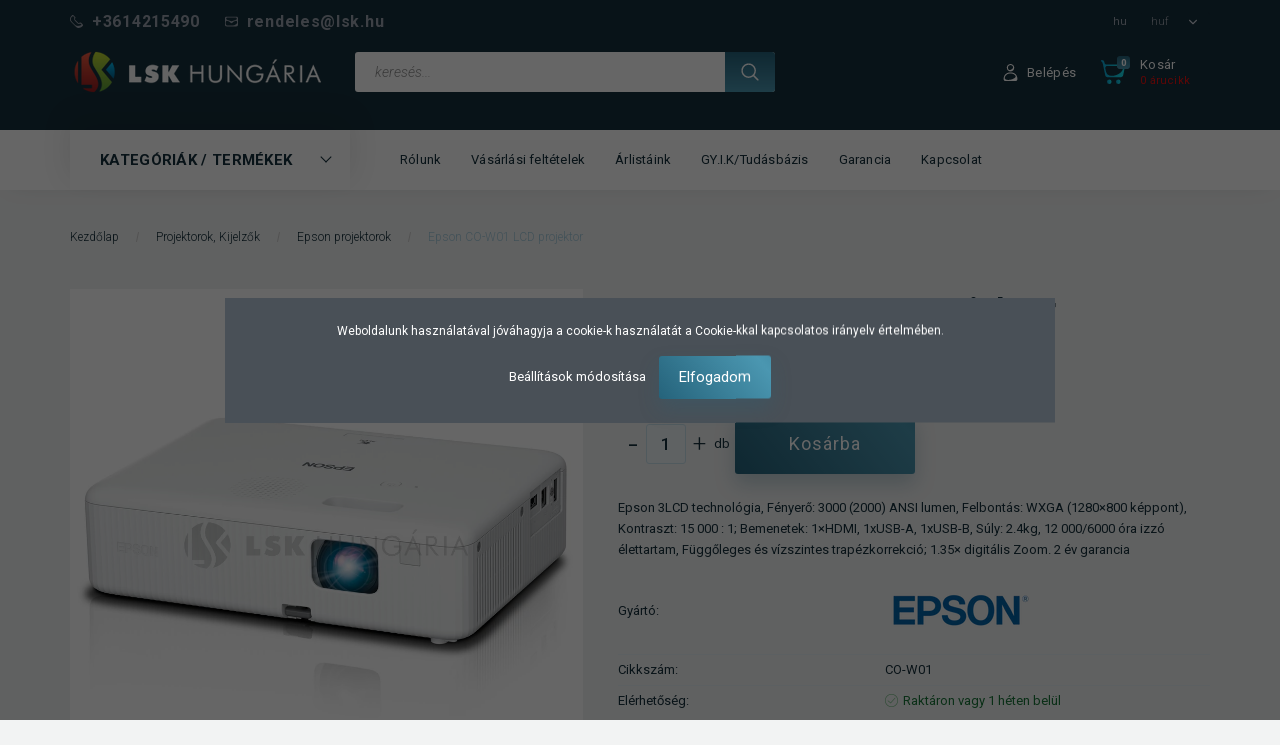

--- FILE ---
content_type: text/html; charset=UTF-8
request_url: https://lsk.hu/epson-co-w01-lcd-projektor
body_size: 22572
content:
<!DOCTYPE html>
<!--[if lt IE 7]>      <html class="no-js lt-ie10 lt-ie9 lt-ie8 lt-ie7" lang="hu" dir="ltr"> <![endif]-->
<!--[if IE 7]>         <html class="no-js lt-ie10 lt-ie9 lt-ie8" lang="hu" dir="ltr"> <![endif]-->
<!--[if IE 8]>         <html class="no-js lt-ie10 lt-ie9" lang="hu" dir="ltr"> <![endif]-->
<!--[if IE 9]>         <html class="no-js lt-ie10" lang="hu" dir="ltr"> <![endif]-->
<!--[if gt IE 10]><!--> <html class="no-js" lang="hu" dir="ltr"> <!--<![endif]-->
<head>
    <title>Epson CO-W01 LCD projektor</title>
    <meta charset="utf-8">
    <meta name="description" content="Epson 3LCD technológia, Fényerő: 3000 (2000) ANSI lumen, Felbontás: WXGA (1280×800 képpont), Kontraszt: 15 000 : 1; Bemenetek: 1×HDMI, 1xUSB-A, 1xUSB-B, Súly: 2.4kg, 12 000/6000 óra izzó élettartam, Függőleges és vízszintes trapézkorrekció; 1.35× digitális Zoom. 2 év garancia">
    <meta name="robots" content="index, follow">
    <link rel="image_src" href="https://lskhungaria.cdn.shoprenter.hu/custom/lskhungaria/image/data/product/Epson/co-w01.jpg.webp?lastmod=1725280058.1672650808">
    <meta property="og:title" content="Epson CO-W01 LCD projektor" />
    <meta property="og:type" content="product" />
    <meta property="og:url" content="https://lsk.hu/epson-co-w01-lcd-projektor" />
    <meta property="og:image" content="https://lskhungaria.cdn.shoprenter.hu/custom/lskhungaria/image/cache/w2865h1500q100/product/Epson/co-w01.jpg.webp?lastmod=1725280058.1672650808" />
    <meta property="og:description" content="Epson 3LCD technológia, Fényerő: 3000 (2000) ANSI lumen, Felbontás: WXGA (1280×800 képpont), Kontraszt: 15 000 : 1; Bemenetek: 1×HDMI, 1xUSB-A, 1xUSB-B, Súly: 2.4kg, 12 000/6000 óra izzó élettartam, Függőleges és vízszintes..." />
    <link href="https://lskhungaria.cdn.shoprenter.hu/custom/lskhungaria/image/data/gyartologok/shoplsk.png?lastmod=1648373883.1672650808" rel="icon" />
    <link href="https://lskhungaria.cdn.shoprenter.hu/custom/lskhungaria/image/data/gyartologok/shoplsk.png?lastmod=1648373883.1672650808" rel="apple-touch-icon" />
    <base href="https://lsk.hu:443" />
    <meta name="google-site-verification" content="twFXJcPpyKjb5-btLXffnA50eeVXKA78hItFosUGA0Q" />

    <meta name="viewport" content="width=device-width, initial-scale=1">
            <link href="https://lsk.hu/epson-co-w01-lcd-projektor" rel="canonical">
    
        <link rel="preconnect" href="https://fonts.googleapis.com">
    <link rel="preconnect" href="https://fonts.gstatic.com" crossorigin>
    <link href="https://fonts.googleapis.com/css2?family=Roboto:ital,wght@0,100;0,300;0,400;0,500;0,700;0,900;1,100;1,300;1,400;1,500;1,700;1,900&display=swap" rel="stylesheet">
        
                    
            
            <link rel="stylesheet" href="https://lskhungaria.cdn.shoprenter.hu/web/compiled/css/fancybox2.css?v=1768982352" media="screen">
            <link rel="stylesheet" href="https://lskhungaria.cdn.shoprenter.hu/custom/lskhungaria/catalog/view/theme/losangeles_global/style/1748521539.1564655270.0.1648405204.css?v=null.1672650808" media="screen">
            <link rel="stylesheet" href="https://lskhungaria.cdn.shoprenter.hu/custom/lskhungaria/catalog/view/theme/losangeles_global/stylesheet/stylesheet.css?v=1648405204" media="screen">
        <script>
        window.nonProductQuality = 100;
    </script>
    <script src="//ajax.googleapis.com/ajax/libs/jquery/1.10.2/jquery.min.js"></script>
    <script>window.jQuery || document.write('<script src="https://lskhungaria.cdn.shoprenter.hu/catalog/view/javascript/jquery/jquery-1.10.2.min.js?v=1484139539"><\/script>')</script>
            
    
    
    <!-- Header JavaScript codes -->
            <script src="https://lskhungaria.cdn.shoprenter.hu/web/compiled/js/countdown.js?v=1768982351"></script>
                    <script src="https://lskhungaria.cdn.shoprenter.hu/web/compiled/js/base.js?v=1768982351"></script>
                    <script src="https://lskhungaria.cdn.shoprenter.hu/web/compiled/js/fancybox2.js?v=1768982351"></script>
                    <script src="https://lskhungaria.cdn.shoprenter.hu/web/compiled/js/before_starter2_productpage.js?v=1768982351"></script>
                    <script src="https://lskhungaria.cdn.shoprenter.hu/web/compiled/js/before_starter2_head.js?v=1768982351"></script>
                    <script src="https://lskhungaria.cdn.shoprenter.hu/web/compiled/js/nanobar.js?v=1768982351"></script>
                    <script src="https://lskhungaria.cdn.shoprenter.hu/web/compiled/js/before_starter.js?v=1768982351"></script>
                    <!-- Header jQuery onLoad scripts -->
    <script>
        window.countdownFormat = '%D:%H:%M:%S';
        //<![CDATA[
        var BASEURL = 'https://lsk.hu';
Currency = {"symbol_left":"","symbol_right":" Ft","decimal_place":0,"decimal_point":",","thousand_point":".","currency":"HUF","value":1};
var ShopRenter = ShopRenter || {}; ShopRenter.product = {"id":592,"sku":"CO-W01","currency":"HUF","unitName":"db","price":199900,"name":"Epson CO-W01 LCD projektor","brand":"Epson","currentVariant":[],"parent":{"id":592,"sku":"CO-W01","unitName":"db","price":199900,"name":"Epson CO-W01 LCD projektor"}};

        $(document).ready(function(){
        // DOM ready
            
                $('.fancybox').fancybox({
                    maxWidth: 820,
                    maxHeight: 650,
                    afterLoad: function(){
                        wrapCSS = $(this.element).data('fancybox-wrapcss');
                        if(wrapCSS){
                            $('.fancybox-wrap').addClass(wrapCSS);
                        }
                    },
                    helpers: {
                        thumbs: {
                            width: 50,
                            height: 50
                        }
                    }
                });
                $('.fancybox-inline').fancybox({
                    maxWidth: 820,
                    maxHeight: 650,
                    type:'inline'
                });
                

        // /DOM ready
        });
        $(window).load(function(){
        // OnLoad
            
                var init_similar_products_Scroller = function() {
                    $("#similar_products .aurora-scroll-click-mode").each(function(){
                        var max=0;
                        $(this).find($(".list_prouctname")).each(function(){
                            var h = $(this).height();
                            max = h > max ? h : max;
                        });
                        $(this).find($(".list_prouctname")).each(function(){
                            $(this).height(max);
                        });
                    });

                    $("#similar_products .aurora-scroll-click-mode").auroraScroll({
                        autoMode: "click",
                        frameRate: 60,
                        speed: 2.5,
                        direction: -1,
                        elementClass: "product-snapshot",
                        pauseAfter: false,
                        horizontal: true,
                        visible: 5,
                        arrowsPosition: 1
                    }, function(){
                        initAurora();
                    });
                }
            


                init_similar_products_Scroller();
            

new WishlistHandler('wishlist-add','');

        // /OnLoad
        });
        //]]>
    </script>
    
        <script src="https://lskhungaria.cdn.shoprenter.hu/web/compiled/js/vue/manifest.bundle.js?v=1768982348"></script>
<script>
    var ShopRenter = ShopRenter || {};
    ShopRenter.onCartUpdate = function (callable) {
        document.addEventListener('cartChanged', callable)
    };
    ShopRenter.onItemAdd = function (callable) {
        document.addEventListener('AddToCart', callable)
    };
    ShopRenter.onItemDelete = function (callable) {
        document.addEventListener('deleteCart', callable)
    };
    ShopRenter.onSearchResultViewed = function (callable) {
        document.addEventListener('AuroraSearchResultViewed', callable)
    };
    ShopRenter.onSubscribedForNewsletter = function (callable) {
        document.addEventListener('AuroraSubscribedForNewsletter', callable)
    };
    ShopRenter.onCheckoutInitiated = function (callable) {
        document.addEventListener('AuroraCheckoutInitiated', callable)
    };
    ShopRenter.onCheckoutShippingInfoAdded = function (callable) {
        document.addEventListener('AuroraCheckoutShippingInfoAdded', callable)
    };
    ShopRenter.onCheckoutPaymentInfoAdded = function (callable) {
        document.addEventListener('AuroraCheckoutPaymentInfoAdded', callable)
    };
    ShopRenter.onCheckoutOrderConfirmed = function (callable) {
        document.addEventListener('AuroraCheckoutOrderConfirmed', callable)
    };
    ShopRenter.onCheckoutOrderPaid = function (callable) {
        document.addEventListener('AuroraOrderPaid', callable)
    };
    ShopRenter.onCheckoutOrderPaidUnsuccessful = function (callable) {
        document.addEventListener('AuroraOrderPaidUnsuccessful', callable)
    };
    ShopRenter.onProductPageViewed = function (callable) {
        document.addEventListener('AuroraProductPageViewed', callable)
    };
    ShopRenter.onMarketingConsentChanged = function (callable) {
        document.addEventListener('AuroraMarketingConsentChanged', callable)
    };
    ShopRenter.onCustomerRegistered = function (callable) {
        document.addEventListener('AuroraCustomerRegistered', callable)
    };
    ShopRenter.onCustomerLoggedIn = function (callable) {
        document.addEventListener('AuroraCustomerLoggedIn', callable)
    };
    ShopRenter.onCustomerUpdated = function (callable) {
        document.addEventListener('AuroraCustomerUpdated', callable)
    };
    ShopRenter.onCartPageViewed = function (callable) {
        document.addEventListener('AuroraCartPageViewed', callable)
    };
    ShopRenter.customer = {"userId":0,"userClientIP":"3.142.208.37","userGroupId":8,"customerGroupTaxMode":"gross","customerGroupPriceMode":"gross_net_tax","email":"","phoneNumber":"","name":{"firstName":"","lastName":""}};
    ShopRenter.theme = {"name":"losangeles_global","family":"losangeles","parent":"bootstrap"};
    ShopRenter.shop = {"name":"lskhungaria","locale":"hu","currency":{"code":"HUF","rate":1},"domain":"lskhungaria.myshoprenter.hu"};
    ShopRenter.page = {"route":"product\/product","queryString":"epson-co-w01-lcd-projektor"};

    ShopRenter.formSubmit = function (form, callback) {
        callback();
    };

    let loadedAsyncScriptCount = 0;
    function asyncScriptLoaded(position) {
        loadedAsyncScriptCount++;
        if (position === 'body') {
            if (document.querySelectorAll('.async-script-tag').length === loadedAsyncScriptCount) {
                if (/complete|interactive|loaded/.test(document.readyState)) {
                    document.dispatchEvent(new CustomEvent('asyncScriptsLoaded', {}));
                } else {
                    document.addEventListener('DOMContentLoaded', () => {
                        document.dispatchEvent(new CustomEvent('asyncScriptsLoaded', {}));
                    });
                }
            }
        }
    }
</script>

            <script type="text/javascript" async class="async-script-tag" onload="asyncScriptLoaded('header')" src="https://static2.rapidsearch.dev/resultpage.js?shop=lskhungaria.shoprenter.hu"></script>
    
                    <script type="text/javascript" src="https://lskhungaria.cdn.shoprenter.hu/web/compiled/js/vue/customerEventDispatcher.bundle.js?v=1768982348"></script>




    
    
                
            
            <script>window.dataLayer=window.dataLayer||[];function gtag(){dataLayer.push(arguments)};var ShopRenter=ShopRenter||{};ShopRenter.config=ShopRenter.config||{};ShopRenter.config.googleConsentModeDefaultValue="denied";</script>                        <script type="text/javascript" src="https://lskhungaria.cdn.shoprenter.hu/web/compiled/js/vue/googleConsentMode.bundle.js?v=1768982348"></script>

            
            <!-- Google Tag Manager -->
<script>(function(w,d,s,l,i){w[l]=w[l]||[];w[l].push({'gtm.start':
new Date().getTime(),event:'gtm.js'});var f=d.getElementsByTagName(s)[0],
j=d.createElement(s),dl=l!='dataLayer'?'&l='+l:'';j.async=true;j.src=
'https://www.googletagmanager.com/gtm.js?id='+i+dl;f.parentNode.insertBefore(j,f);
})(window,document,'script','dataLayer','GTM-KJPBZJX');</script>
<!-- End Google Tag Manager -->
            
            
                <!--Global site tag(gtag.js)--><script async src="https://www.googletagmanager.com/gtag/js?id=G-5YM4M3F888"></script><script>window.dataLayer=window.dataLayer||[];function gtag(){dataLayer.push(arguments);}
gtag('js',new Date());gtag('config','G-5YM4M3F888');</script>                                <script type="text/javascript" src="https://lskhungaria.cdn.shoprenter.hu/web/compiled/js/vue/GA4EventSender.bundle.js?v=1768982348"></script>

    
    
</head>

<body id="body" class="bootstrap-body page-body flypage_body body-pathway-inside desktop-device-body body-pathway-inside losangeles_global-body" role="document">
            <!-- Google Tag Manager (noscript) -->
<!-- Google
<!-- End Google Tag Manager (noscript) -->
    
<div id="fb-root"></div>
<script>(function (d, s, id) {
        var js, fjs = d.getElementsByTagName(s)[0];
        if (d.getElementById(id)) return;
        js = d.createElement(s);
        js.id = id;
        js.src = "//connect.facebook.net/hu_HU/sdk/xfbml.customerchat.js#xfbml=1&version=v2.12&autoLogAppEvents=1";
        fjs.parentNode.insertBefore(js, fjs);
    }(document, "script", "facebook-jssdk"));
</script>



            

<!-- cached --><div id="firstLogNanobar" class="Fixed aurora-nanobar aurora-nanobar-firstlogin">
    <div class="aurora-nanobar-container">
        <span id="nanoTextCookies" class="aurora-nanobar-text"
              style="font-size: 12px;">Weboldalunk használatával jóváhagyja a cookie-k használatát a Cookie-kkal kapcsolatos irányelv értelmében.
        </span>
        <div class="aurora-nanobar-buttons-wrapper nanobar-buttons">
            <a id ="aurora-nanobar-settings-button" href="">
                <span>Beállítások módosítása</span>
            </a>
            <a id="auroraNanobarCloseCookies" href="" class="button btn btn-primary aurora-nanobar-btn" data-button-save-text="Beállítások mentése">
                <span>Elfogadom</span>
            </a>
        </div>
        <div class="aurora-nanobar-cookies" style="display: none;">
            <div class="form-group">
                <label><input type="checkbox" name="required_cookies" id="required-cookies" disabled="disabled" checked="checked" /> Szükséges cookie-k</label>
                <div class="cookies-help-text">
                    Ezek a cookie-k segítenek abban, hogy a webáruház használható és működőképes legyen.
                </div>
            </div>
            <div class="form-group">
                <label>
                    <input type="checkbox" name="marketing_cookies" id="marketing-cookies"
                             checked />
                    Marketing cookie-k
                </label>
                <div class="cookies-help-text">
                    Ezeket a cookie-k segítenek abban, hogy az Ön érdeklődési körének megfelelő reklámokat és termékeket jelenítsük meg a webáruházban.
                </div>
            </div>
        </div>
    </div>
</div>

<script>

    (function ($) {
        $(document).ready(function () {
            new AuroraNanobar.FirstLogNanobarCheckbox(jQuery('#firstLogNanobar'), 'modal');
        });
    })(jQuery);

</script>
<!-- /cached -->
<!-- cached --><div id="freeShippingNanobar" class="Fixed aurora-nanobar aurora-nanobar-freeshipping">
    <div class="aurora-nanobar-container">
        <span id="auroraNanobarClose" class="aurora-nanobar-close-x"><i class="fa fa-times sr-icon-times"></i></span>
        <span id="nanoText" class="aurora-nanobar-text"></span>
    </div>
</div>

<script>$(document).ready(function(){document.nanobarInstance=new AuroraNanobar.FreeShippingNanobar($('#freeShippingNanobar'),'modal','0','','1');});</script><!-- /cached -->
    
                <!-- cached -->




        







    
    
<link media="screen and (max-width: 992px)" rel="stylesheet" href="https://lskhungaria.cdn.shoprenter.hu/catalog/view/javascript/jquery/jquery-mmenu/dist/css/jquery.mmenu.all.css?v=1484139539">
<script src="https://cdnjs.cloudflare.com/ajax/libs/jQuery.mmenu/7.0.0/jquery.mmenu.all.js"></script>
<script src="https://cdnjs.cloudflare.com/ajax/libs/jQuery.mmenu/7.0.0/addons/counters/jquery.mmenu.counters.js"></script>

<link rel="stylesheet" href="https://cdnjs.cloudflare.com/ajax/libs/jQuery.mmenu/7.0.0/jquery.mmenu.css" />
<link rel="stylesheet" href="https://cdnjs.cloudflare.com/ajax/libs/jQuery.mmenu/7.0.0/addons/counters/jquery.mmenu.counters.css" />
<link rel="stylesheet" href="https://cdnjs.cloudflare.com/ajax/libs/jQuery.mmenu/7.0.0/extensions/effects/jquery.mmenu.effects.css" />
<link rel="stylesheet" href="https://cdnjs.cloudflare.com/ajax/libs/jQuery.mmenu/7.0.0/extensions/borderstyle/jquery.mmenu.borderstyle.css" />
<link rel="stylesheet" href="https://cdnjs.cloudflare.com/ajax/libs/jQuery.mmenu/7.0.0/extensions/positioning/jquery.mmenu.positioning.css" />

<script src="https://lskhungaria.cdn.shoprenter.hu/catalog/view/javascript/jquery/product_count_in_cart.js?v=1530610005"></script>

<script>
    $(document).ready(function(){var $mmenu=$('#menu-nav').mmenu({navbar:{title:'Menü',add:'Menü'},extensions:["left","border-full","fx-panels-slide-100","fx-menu-slide","fx-listitems-slide"],counters:true});var $hamburgerIcon=$("#hamburger-icon");var menuAPI=$mmenu.data("mmenu");$hamburgerIcon.on("click",function(){menuAPI.open();});menuAPI.bind("open:finish",function(){setTimeout(function(){$hamburgerIcon.addClass("is-active");},100);});menuAPI.bind("close:finish",function(){setTimeout(function(){$hamburgerIcon.removeClass("is-active");},100);});function setLanguagesMobile(type){$('.'+type+'-change-mobile').click(function(e){e.preventDefault();$('#'+type+'_value_mobile').attr('value',$(this).data('value'));$('#mobile_'+type+'_form').submit();});}
setLanguagesMobile('language');setLanguagesMobile('currency');});</script>

<form action="index.php" method="post" enctype="multipart/form-data" id="mobile_currency_form">
    <input id="currency_value_mobile" type="hidden" value="" name="currency_id"/>
</form>

<form action="index.php" method="post" enctype="multipart/form-data" id="mobile_language_form">
    <input id="language_value_mobile" type="hidden" value="" name="language_code"/>
</form>


<div id="menu-nav">
    <ul>
                                        <li class="mm-title mm-group-title"><span><i class="sr-icon-tags"></i> Kategóriák</span></li>
    
    <li>
    <a href="https://lsk.hu/projektorok">            <div class="category-list-link-text">Projektorok, Kijelzők</div>
        </a>
            <ul><li>
    <a href="https://lsk.hu/projektorok/optoma-projektor">            Optoma projektorok
        </a>
    </li><li>
    <a href="https://lsk.hu/projektorok/epson-projektor">            Epson projektorok
        </a>
    </li><li>
    <a href="https://lsk.hu/projektorok/optomaled">            Optoma LED kijelzők
        </a>
    </li><li>
    <a href="https://lsk.hu/projektorok/optomaprofessional">            Optoma professzionális kijelzők
        </a>
    </li></ul>
    </li><li>
    <a href="https://lsk.hu/vetitovaszon">            <div class="category-list-link-text">Vetítővásznak</div>
        </a>
            <ul><li>
    <a href="https://lsk.hu/vetitovaszon/funscreen-vetitovaszon">            Funscreen vetítővásznak
        </a>
    </li><li>
    <a href="https://lsk.hu/vetitovaszon/reflecta-vetitovaszon">            Reflecta vetítővásznak
        </a>
    </li><li>
    <a href="https://lsk.hu/vetitovaszon/kauber-vetitovaszon">            Kauber vetítővásznak
        </a>
    </li></ul>
    </li><li>
    <a href="https://lsk.hu/interaktiv-eszkozok">            <div class="category-list-link-text">Interaktív eszközök</div>
        </a>
            <ul><li>
    <a href="https://lsk.hu/interaktiv-eszkozok/interaktiv-kijelzo">            Interaktív kijelzők
        </a>
    </li><li>
    <a href="https://lsk.hu/interaktiv-eszkozok/interaktiv-tablak">            Interaktív táblák
        </a>
    </li><li>
    <a href="https://lsk.hu/interaktiv-eszkozok/kiegeszit">            Interaktív kiegészítők
        </a>
    </li></ul>
    </li><li>
    <a href="https://lsk.hu/aktiv-eszkozok">            <div class="category-list-link-text">Aktív eszközök</div>
        </a>
            <ul><li>
    <a href="https://lsk.hu/aktiv-eszkozok/gefen-termekek">            Gefen termékek
        </a>
    </li><li>
    <a href="https://lsk.hu/aktiv-eszkozok/kramer-termekek">            Kramer termékek
        </a>
    </li><li>
    <a href="https://lsk.hu/aktiv-eszkozok/lsk-aktiv-termekek">            LSK aktív termékek
        </a>
    </li><li>
    <a href="https://lsk.hu/aktiv-eszkozok/wyrestorm-essential-termekek">            Wyrestorm Essentials
        </a>
    </li><li>
    <a href="https://lsk.hu/aktiv-eszkozok/wyrestorm-office-termekek">            Wyrestorm Office
        </a>
    </li><li>
    <a href="https://lsk.hu/aktiv-eszkozok/wyrestorm-termekek">            Wyrestorm termékek
        </a>
    </li></ul>
    </li><li>
    <a href="https://lsk.hu/allvanyok-konzolok">            <div class="category-list-link-text">Állványok, kiegészítők</div>
        </a>
            <ul><li>
    <a href="https://lsk.hu/allvanyok-konzolok/egyeb-termekek">            CHIEF termékek
        </a>
    </li><li>
    <a href="https://lsk.hu/allvanyok-konzolok/digitel-asztali-rendeza-k">            Digitel asztali rendezők
        </a>
    </li><li>
    <a href="https://lsk.hu/allvanyok-konzolok/funscreen-kiegeszit">            Funscreen kiegészítők
        </a>
    </li><li>
    <a href="https://lsk.hu/allvanyok-konzolok/optoma-kiegeszit">            Optoma kiegészítők
        </a>
    </li><li>
    <a href="https://lsk.hu/allvanyok-konzolok/reflecta-kiegeszito">            Reflecta kiegészítők
        </a>
    </li></ul>
    </li>

                        <li class="mm-title mm-group-title"><span><i class="sr-icon-list"></i> Menüpontok</span></li>
    
                            <li class="informations-mobile-menu-item">
                <a href="https://lsk.hu/ceginformacio" target="_self">Rólunk</a>
                            </li>
                    <li class="informations-mobile-menu-item">
                <a href="https://lsk.hu/szallitas-es-fizetes" target="_self">Vásárlási feltételek</a>
                            </li>
                    <li class="informations-mobile-menu-item">
                <a href="https://lsk.hu/gyakran-ismetelt-kerdesek" target="_self">GY.I.K/Tudásbázis</a>
                            </li>
                    <li class="informations-mobile-menu-item">
                <a href="https://lsk.hu/adatvedelem" target="_self">Adatvédelmi nyilatkozat</a>
                            </li>
                    <li class="informations-mobile-menu-item">
                <a href="https://lsk.hu/garancia" target="_self">Garancia</a>
                            </li>
                    <li class="informations-mobile-menu-item">
                <a href="https://lsk.hu/index.php?route=information/contact" target="_self">Kapcsolat</a>
                            </li>
            
                <li class="mm-title mm-group-title"><span><i class="sr-icon-globe"></i> Nyelvváltás</span></li>
        <li class="languages-mobile-menu-item">
            <a>Nyelvváltás</a>
            <ul>
                                    <li class="languages-mobile-menu-item languages-mobile-menu-item-sublevel">
                        <a class="language-change-mobile" data-value="hu" href="">
                            Hungarian
                        </a>
                    </li>
                            </ul>
        </li>
    
                <li class="mm-title mm-group-title"><span><i class="sr-icon-money"></i> Pénznem váltás</span></li>
        <li class="currencies-mobile-menu-item">
            <a>Pénznem váltás</a>
            <ul>
                                    <li class="currencies-mobile-menu-item currencies-mobile-menu-item-sublevel">
                        <a class="currency-change-mobile" data-value="HUF" href="">
                            HUF
                        </a>
                    </li>
                            </ul>
        </li>
    
                            <li class="mm-title mm-group-title"><span><i class="sr-icon-user"></i> Belépés és Regisztráció</span></li>
            <li class="customer-mobile-menu-item">
                <a href="index.php?route=account/login">Belépés</a>
            </li>
            <li class="customer-mobile-menu-item">
                <a href="index.php?route=account/create">Regisztráció</a>
            </li>
            

            
    </ul>
</div>

<div id="mobile-nav" class="responsive-menu Fixed hidden-print mobile-menu-orientation-left">
    
            <a id="hamburger-icon" class="mobile-headers mobile-content-header hamburger hamburger--collapse" href="#menu-nav">
            <span class="hamburger-box">
                <span class="line line-1"></span>
                <span class="line line-2"></span>
                <span class="line line-3"></span>
            </span>
            <span class="mobile-headers-title">Menü</span>
        </a>
    

    <div class="mobile-headers mobile-logo">
                    <a class="mobile-logo-link" href="/"><img style="border: 0; max-width: 252px;" src="https://lskhungaria.cdn.shoprenter.hu/custom/lskhungaria/image/cache/w252h42m00/gyartologok/logo.png?v=1649155970" title="LSK Hungária" alt="LSK Hungária" /></a>
            </div>
            <a class="mobile-headers mobile-cart-link" data-toggle="collapse" data-target="#module_cart">
            <i class="icon-sr-cart mobile-headers-icon">
            <span class="icon-sr-cart">
                    <svg xmlns="https://www.w3.org/2000/svg" viewBox="0 0 32 32" width="24" height="24">
    <ellipse class="cart-icon" cx="11.046" cy="29" rx="3" ry="3"/>
    <ellipse class="cart-icon" cx="23.046" cy="29" rx="3" ry="3"/>
    <path class="cart-icon" d="M30.046 6h-22.5c-3.3 0-2.7-3.1-3.5-4.4-.7-1-1.7-1.6-3-1.6-.6 0-1 .5-1 1 0 .4.2.7.5.9 1.6.8 2.1 4 2.3 5.1l2.8 13.4c.3 1.5 1.7 2.6 3.3 2.6h17.1c1.7 0 3.2-1.2 3.6-2.9l2.3-11.7V8c.1-1-.7-2-1.9-2zm-.8 5.7c-1.1 5.5-8.5 9.3-14.1 9.3h-1.9c-3.2 0-5.9-2.2-6.5-5.3l-1-4.6c-.3-1.6.9-3.1 2.5-3.1h17.9c.7 0 1.4.3 2 .7.4.3.6.6.8 1 .4.6.5 1.3.3 2z"/>
</svg>
<svg xmlns="https://www.w3.org/2000/svg" style="width:0;height:0;position:absolute;" aria-hidden="true" focusable="false">
    <linearGradient id="la-gradient">
        <stop offset="0%" stop-color="var(--color-stop-1)" />
        <stop offset="100%" stop-color="var(--color-stop-2)" />
    </linearGradient>
</svg>
                </span>
            </i>
            <div class="mobile-cart-product-count mobile-cart-empty hidden-md">
            </div>
        </a>
    </div>
<!-- /cached -->
<div id="SR_scrollTop"></div>
<!-- page-wrap -->
<div class="page-wrap">


    
    <!-- header -->
    <header class="sticky-head desktop-logo-hidden">
        <div class="sticky-head-container">
                                            <div class="header-middle">
                    <div class="container">
                        <div class="header-middle-top d-none d-lg-flex justify-content-between align-items-center">
                            <div class="header-middle-top-left d-flex justify-content-start align-items-center">
                                                                    <div class="header-phone d-flex align-items-center">
                                        <a href="tel:+3614215490">
                                            <svg xmlns="https://www.w3.org/2000/svg" viewBox="0 0 31.9 31.9" width="13">
    <path class="svg-header-phone" d="M0 10.3c0 2.5.8 5.1 3.5 7.8l10.3 10.3c2.6 2.6 5.2 3.5 7.5 3.5 5.6 0 9.9-5.1 9.9-5.1.5-.5.7-1.1.7-1.8 0-.6-.2-1.3-.7-1.8L27 19c-.5-.5-1.1-.7-1.8-.7-.6 0-1.3.2-1.8.7s-1.1.7-1.8.7-1.3-.2-1.8-.7l-7.1-7.1c-1-1-1-2.6 0-3.5 1-1 1-2.6 0-3.5L8.5.7C8 .2 7.4 0 6.7 0c-.6 0-1.3.2-1.8.7C5.1.6 0 4.8 0 10.3zm9.3-6.2c1.1 1.1 1.9 2.7 1.2 4.5-.6 1.6-.4 3.4 1 4.8l7.1 7.1c.8.8 2 1.3 3.2 1.3.6 0 1.1-.1 1.6-.3.6-.2 2.6-.7 4.1.8 3.4 3.4-10.6 6.3-14 3l-8.6-8.6c-2-2-3-4.1-2.9-6.4.1-2.1.9-3.9 1.9-5.3 1-1.5 3.7-2.6 5.4-.9z"/>
</svg>
                                            <span>+3614215490</span>
                                        </a>
                                    </div>
                                                                                                    <div class="header-mail d-flex align-items-center">
                                        <a href="mailto:rendeles@lsk.hu">
                                                <svg xmlns="https://www.w3.org/2000/svg" viewBox="0 0 32 32" width="13">
    <path class="svg-header-mail" d="M28 4H4C1.8 4 0 5.8 0 8v16c0 2.2 1.8 4 4 4h24c2.2 0 4-1.8 4-4V8c0-2.2-1.8-4-4-4zM6 6h20c1.8 0 3 1.2 3 2.6 0 1.2-.3 2.7-2.2 3.3-2.7.9-10.1 3.4-10.1 3.4-.2.1-.4.1-.6.1s-.4 0-.6-.1c0 0-7.4-2.5-10.1-3.4-1.9-.6-2.2-2.1-2.2-3.3C3 7.2 4.2 6 6 6zm24 12c0 4.2-6.2 8-13 8H5.9C3.7 26 2 24.2 2 22.1v-4.9c0-2 2-3.5 3.9-2.8l1.7.6c.5.2 1 .3 1.4.5 1.9.8 3.4 2.1 4.7 3.6.5.6 1.3 1 2.2 1 .9 0 1.7-.4 2.2-1 1.4-1.5 2.9-2.8 4.7-3.6.5-.2 1-.4 1.4-.5l1.7-.6c1.9-.6 3.9.8 3.9 2.8v.8h.2z"/>
</svg>
                                            <span>
                                                rendeles@lsk.hu
                                            </span>
                                        </a>
                                    </div>
                                                            </div>
                            <div class="header-middle-top-right d-flex justify-content-between align-items-center">
                                                                    <!-- cached -->


                            <div id="languageselect"
         class="module content-module header-position hide-top languageselect-module" >
                                    <div class="module-body">
                        <form action="https://lsk.hu/index.php" method="post" enctype="multipart/form-data" id="language_form">
                <div class="language-text active" data-langcode="hu">
        <span class="language-change language-code-name">hu</span>
    </div>
<input type="hidden" value="" name="language_code" />
<script>$(window).load(function(){$('.language-change').one('click',function(){var language_code=$(this).parent('.language-text').data('langcode');$('input[name="language_code"]').attr('value',language_code);$('#language_form').submit();});});</script>
        </form>
            </div>
                                </div>
        <!-- /cached -->
                                    <!-- cached -->


                            <div id="currenciesselect"
         class="module content-module header-position hide-top currenciesselect-module" >
                                    <div class="module-body">
                        <form action="https://lsk.hu/index.php" method="post" enctype="multipart/form-data" id="currency_form">
            <select class="form-control currencieselect-select" name="currency_id" onchange="this.form.submit()">
                                    <option
                        value="HUF" selected="selected">
                        HUF
                    </option>
                            </select>
        </form>
            </div>
                                </div>
        <!-- /cached -->
                                                            </div>
                        </div>
                        <div class="header-middle-inner d-flex justify-content-between align-items-center">
                            <div class="header-middle-left col-3 justify-content-start align-items-center d-none d-lg-flex">
                                <!-- cached --><div id="logo" class="module content-module header-position logo-module logo-image hide-top">
            <a href="/"><img style="border: 0; max-width: 252px;" src="https://lskhungaria.cdn.shoprenter.hu/custom/lskhungaria/image/cache/w252h42m00/gyartologok/logo.png?v=1649155970" title="LSK Hungária" alt="LSK Hungária" /></a>
        </div><!-- /cached -->
                            </div>
                            <div class="header-middle-center d-flex col-12 col-lg-4 justify-content-start align-items-center">
                                <div class="header-col-search header-col d-flex">
                                    <div id="search" class="mm-fixed-top search-module">
    <div class="form-group">
        <div class="row module-search-row">
                                                    <div class="col-md-12 header-col col-search-input">
                                    <div class="input-group">
                    <input class="form-control disableAutocomplete" type="text" placeholder="keresés..." value=""
                           id="filter_keyword" 
                           onclick="this.value=(this.value==this.defaultValue)?'':this.value;"/>

                <span class="input-group-btn d-flex align-items-center justify-content-center">
                    <button id="search_btn" onclick="moduleSearch();" class="btn btn-sm">
                        <svg xmlns="https://www.w3.org/2000/svg" viewBox="0 0 512 512" width="18">
    <path class="svg-header-search" d="M495 466.2L377.2 348.4c29.2-35.6 46.8-81.2 46.8-130.9C424 103.5 331.5 11 217.5 11 103.4 11 11 103.5 11 217.5S103.4 424 217.5 424c49.7 0 95.2-17.5 130.8-46.7L466.1 495c8 8 20.9 8 28.9 0 8-7.9 8-20.9 0-28.8zm-277.5-83.3C126.2 382.9 52 308.7 52 217.5S126.2 52 217.5 52C308.7 52 383 126.3 383 217.5s-74.3 165.4-165.5 165.4z"/>
</svg>
                    </button>
                </span>
                </div>
            
                </div>
            
        </div>
    </div>
    <input type="hidden" id="filter_description"
            value="0"/><input type="hidden" id="search_shopname"
            value="lskhungaria"/>
    <div id="results" class="search-results"></div>
</div>


                                </div>
                            </div>
                            <div class="header-middle-right d-flex col-5 justify-content-end align-items-center">
                                                                                                            <div class="header-col-wishlist d-none d-lg-flex">
                                            <hx:include src="/_fragment?_path=_format%3Dhtml%26_locale%3Den%26_controller%3Dmodule%252Fwishlist&amp;_hash=14JlDbFxsKLZ%2FaQzcZFnkllJWsytixVEk0rVFtDRUS0%3D"></hx:include>
                                        </div>
                                                                                                    <div class="header-col-login header-col d-none d-lg-flex">
                                    <!-- cached -->    <div class="login-before-icon d-flex align-items-center">
        <svg xmlns="https://www.w3.org/2000/svg" viewBox="0 0 32 32" width="17">
    <path class="svg-header-login" d="M17.549 16h-3c-6.3 0-11.5 5.2-11.5 11.5v1.1c0 1.9 1.5 3.4 3.4 3.4h19.1c1.9 0 3.4-1.5 3.4-3.4v-1.1c.1-6.3-5.1-11.5-11.4-11.5zm-6.2 14c-4.8 0-6.5-2.3-6.1-4.3.9-4.4 4.7-7.7 9.3-7.7h3c3.3 0 6.1 1.7 7.9 4.2 2.2 3.1-5.7 7.8-14.1 7.8zM16.049 14c3.9 0 7-3.1 7-7s-3.1-7-7-7-7 3.1-7 7 3.1 7 7 7zm0-12c2.2 0 4.1 1.5 4.8 3.5 1 3-5.6 7.2-7.8 5.5-1.2-1-2-2.4-2-4 0-2.8 2.2-5 5-5z"/>
</svg>
    </div>
    <ul id="login_wrapper" class="login-list d-flex align-items-center">
                    <li class="login-list-item">
    <a href="index.php?route=account/login" title="Belépés">Belépés</a>
</li>
<li class="create-list-item">
    <a href="index.php?route=account/create" title="Regisztráció">Regisztráció</a>
</li>            </ul>
<!-- /cached -->
                                </div>
                                <div class="header-col-nonfloat header-col header-col-cart">
                                    <hx:include src="/_fragment?_path=_format%3Dhtml%26_locale%3Den%26_controller%3Dmodule%252Fcart&amp;_hash=i5xrm8QARfaOuzM%2FTkrTASSbLgpHIpktREeRKHO6ojI%3D"></hx:include>
                                </div>
                            </div>
                        </div>
                    </div>
                </div>
                <div class="header-bottom">
                    <div class="container">
                        <div class="header-container">
                            <div class="header-categories justify-content-start align-items-center d-none d-lg-flex">
                                


                                <div id="module_category_wrapper" class="module-category-wrapper">
        <div id="category"
         class="module content-module header-position category-module hidden-xs hidden-sm" >
                                    <div class="module-head">
                        <div class="module-head-title">Kategóriák / Termékek</div>
                </div>
                            <div class="module-body">
                        <div id="category-nav">
            

<ul class="category category_menu sf-menu sf-vertical cached">
    <li id="cat_138" class="item category-list module-list parent even">
    <a href="https://lsk.hu/projektorok" class="category-list-link module-list-link">
                    <div class="category-list-link-text">Projektorok, Kijelzők</div>
        </a>
            <ul class="children"><li id="cat_151" class="item category-list module-list even">
    <a href="https://lsk.hu/projektorok/optoma-projektor" class="category-list-link module-list-link">
                Optoma projektorok
        </a>
    </li><li id="cat_152" class="item category-list module-list odd">
    <a href="https://lsk.hu/projektorok/epson-projektor" class="category-list-link module-list-link">
                Epson projektorok
        </a>
    </li><li id="cat_153" class="item category-list module-list even">
    <a href="https://lsk.hu/projektorok/optomaled" class="category-list-link module-list-link">
                Optoma LED kijelzők
        </a>
    </li><li id="cat_175" class="item category-list module-list odd">
    <a href="https://lsk.hu/projektorok/optomaprofessional" class="category-list-link module-list-link">
                Optoma professzionális kijelzők
        </a>
    </li></ul>
    </li><li id="cat_139" class="item category-list module-list parent odd">
    <a href="https://lsk.hu/vetitovaszon" class="category-list-link module-list-link">
                    <div class="category-list-link-text">Vetítővásznak</div>
        </a>
            <ul class="children"><li id="cat_148" class="item category-list module-list even">
    <a href="https://lsk.hu/vetitovaszon/funscreen-vetitovaszon" class="category-list-link module-list-link">
                Funscreen vetítővásznak
        </a>
    </li><li id="cat_149" class="item category-list module-list odd">
    <a href="https://lsk.hu/vetitovaszon/reflecta-vetitovaszon" class="category-list-link module-list-link">
                Reflecta vetítővásznak
        </a>
    </li><li id="cat_158" class="item category-list module-list even">
    <a href="https://lsk.hu/vetitovaszon/kauber-vetitovaszon" class="category-list-link module-list-link">
                Kauber vetítővásznak
        </a>
    </li></ul>
    </li><li id="cat_140" class="item category-list module-list parent even">
    <a href="https://lsk.hu/interaktiv-eszkozok" class="category-list-link module-list-link">
                    <div class="category-list-link-text">Interaktív eszközök</div>
        </a>
            <ul class="children"><li id="cat_150" class="item category-list module-list even">
    <a href="https://lsk.hu/interaktiv-eszkozok/interaktiv-kijelzo" class="category-list-link module-list-link">
                Interaktív kijelzők
        </a>
    </li><li id="cat_159" class="item category-list module-list odd">
    <a href="https://lsk.hu/interaktiv-eszkozok/interaktiv-tablak" class="category-list-link module-list-link">
                Interaktív táblák
        </a>
    </li><li id="cat_160" class="item category-list module-list even">
    <a href="https://lsk.hu/interaktiv-eszkozok/kiegeszit" class="category-list-link module-list-link">
                Interaktív kiegészítők
        </a>
    </li></ul>
    </li><li id="cat_141" class="item category-list module-list parent odd">
    <a href="https://lsk.hu/aktiv-eszkozok" class="category-list-link module-list-link">
                    <div class="category-list-link-text">Aktív eszközök</div>
        </a>
            <ul class="children"><li id="cat_162" class="item category-list module-list even">
    <a href="https://lsk.hu/aktiv-eszkozok/gefen-termekek" class="category-list-link module-list-link">
                Gefen termékek
        </a>
    </li><li id="cat_167" class="item category-list module-list odd">
    <a href="https://lsk.hu/aktiv-eszkozok/kramer-termekek" class="category-list-link module-list-link">
                Kramer termékek
        </a>
    </li><li id="cat_173" class="item category-list module-list even">
    <a href="https://lsk.hu/aktiv-eszkozok/lsk-aktiv-termekek" class="category-list-link module-list-link">
                LSK aktív termékek
        </a>
    </li><li id="cat_165" class="item category-list module-list odd">
    <a href="https://lsk.hu/aktiv-eszkozok/wyrestorm-essential-termekek" class="category-list-link module-list-link">
                Wyrestorm Essentials
        </a>
    </li><li id="cat_166" class="item category-list module-list even">
    <a href="https://lsk.hu/aktiv-eszkozok/wyrestorm-office-termekek" class="category-list-link module-list-link">
                Wyrestorm Office
        </a>
    </li><li id="cat_161" class="item category-list module-list odd">
    <a href="https://lsk.hu/aktiv-eszkozok/wyrestorm-termekek" class="category-list-link module-list-link">
                Wyrestorm termékek
        </a>
    </li></ul>
    </li><li id="cat_142" class="item category-list module-list parent even">
    <a href="https://lsk.hu/allvanyok-konzolok" class="category-list-link module-list-link">
                    <div class="category-list-link-text">Állványok, kiegészítők</div>
        </a>
            <ul class="children"><li id="cat_170" class="item category-list module-list even">
    <a href="https://lsk.hu/allvanyok-konzolok/egyeb-termekek" class="category-list-link module-list-link">
                CHIEF termékek
        </a>
    </li><li id="cat_168" class="item category-list module-list odd">
    <a href="https://lsk.hu/allvanyok-konzolok/digitel-asztali-rendeza-k" class="category-list-link module-list-link">
                Digitel asztali rendezők
        </a>
    </li><li id="cat_164" class="item category-list module-list even">
    <a href="https://lsk.hu/allvanyok-konzolok/funscreen-kiegeszit" class="category-list-link module-list-link">
                Funscreen kiegészítők
        </a>
    </li><li id="cat_163" class="item category-list module-list odd">
    <a href="https://lsk.hu/allvanyok-konzolok/optoma-kiegeszit" class="category-list-link module-list-link">
                Optoma kiegészítők
        </a>
    </li><li id="cat_169" class="item category-list module-list even">
    <a href="https://lsk.hu/allvanyok-konzolok/reflecta-kiegeszito" class="category-list-link module-list-link">
                Reflecta kiegészítők
        </a>
    </li></ul>
    </li>
</ul>

<script>$(function(){$("ul.category").superfish({animation:{height:"show"},popUpSelector:"ul.category,ul.children",delay:1000,speed:"fast",speedOut:"fast",cssArrows:true,onBeforeShow:function(){$ulHeight=$(this).parent().position().top;if(!$(this).parent().hasClass("dropDownParentSide")){$(this).css("top",$ulHeight+"px");}},hoverClass:"sfHover"});});</script>            <div class="clearfix"></div>
        </div>
            </div>
                                </div>
        </div>
                                <!-- cached -->    <ul class="nav navbar-nav headermenu-list" role="menu">
                    <li>
                <a href="https://lsk.hu/ceginformacio"
                   target="_self"
                                        title="Rólunk">
                    Rólunk
                </a>
                            </li>
                    <li>
                <a href="https://lsk.hu/szallitas-es-fizetes"
                   target="_self"
                                        title="Vásárlási feltételek">
                    Vásárlási feltételek
                </a>
                            </li>
                    <li>
                <a href="https://lsk.hu/arlista"
                   target="_self"
                                        title="Árlistáink">
                    Árlistáink
                </a>
                            </li>
                    <li>
                <a href="https://lsk.hu/gyakran-ismetelt-kerdesek"
                   target="_self"
                                        title="GY.I.K/Tudásbázis">
                    GY.I.K/Tudásbázis
                </a>
                            </li>
                    <li>
                <a href="https://lsk.hu/garancia"
                   target="_self"
                                        title="Garancia">
                    Garancia
                </a>
                            </li>
                    <li>
                <a href="https://lsk.hu/index.php?route=information/contact"
                   target="_self"
                                        title="Kapcsolat">
                    Kapcsolat
                </a>
                            </li>
            </ul>
    <!-- /cached -->
                                <div id="section-los-angeles-header-marketing-link" class="section-wrapper ">
    
    
<style>
    .header-featured-link-section-body {
        display: flex;
        align-items: center;
    }

    .header-featured-link-section-body a {
        font-size: 0.8125rem;
        line-height: 0.8125rem;
        font-weight: 700;
        color: #e92a40;
        letter-spacing: 0.3px;
        display: flex;
        align-items: center;
    }

    .header-featured-link-section-body a i {
        max-width: 25px;
        margin-right: 8px;
    }

    .header-featured-link-section-body a i img {
        max-width: 100%;
        height: auto;
    }
</style>

</div>
                            </div>
                        </div>
                    </div>
                </div>
                    </div>
    </header>
    <!-- /header -->

    
    <div id="menu-overlay" class="menu-overlay"></div>

    
    <!-- main -->
    <main>
        <div id="mobile-filter-position"></div>
    
                
    <!-- .row -->
    <div class="row product-page-row m-0">
        <section class="col-12 p-0">
            <div class="container">
                <div class="row">
                    
    
            <section class="pathway-inside-container">
                            <div itemscope itemtype="http://schema.org/BreadcrumbList">
            <span id="home" class="pw-item pw-item-home">Ön itt jár:</span>
                            <span class="pw-item pw-sep pw-sep-first">
                    <span></span>
                </span>
                <span class="pw-item" itemprop="itemListElement" itemscope itemtype="http://schema.org/ListItem">
                                            <a class="pw-link" itemprop="item" href="https://lsk.hu">
                            <span itemprop="name">Kezdőlap</span>
                        </a>
                        <meta itemprop="position" content="1" />
                                    </span>
                            <span class="pw-item pw-sep">
                    <span> > </span>
                </span>
                <span class="pw-item" itemprop="itemListElement" itemscope itemtype="http://schema.org/ListItem">
                                            <a class="pw-link" itemprop="item" href="https://lsk.hu/projektorok">
                            <span itemprop="name">Projektorok, Kijelzők</span>
                        </a>
                        <meta itemprop="position" content="2" />
                                    </span>
                            <span class="pw-item pw-sep">
                    <span> > </span>
                </span>
                <span class="pw-item" itemprop="itemListElement" itemscope itemtype="http://schema.org/ListItem">
                                            <a class="pw-link" itemprop="item" href="https://lsk.hu/projektorok/epson-projektor">
                            <span itemprop="name">Epson projektorok</span>
                        </a>
                        <meta itemprop="position" content="3" />
                                    </span>
                            <span class="pw-item pw-sep">
                    <span> > </span>
                </span>
                <span class="pw-item pw-item-last" itemprop="itemListElement" itemscope itemtype="http://schema.org/ListItem">
                                            <div class="pw-item-last-h">
                                            <a class="pw-link" itemprop="item" href="https://lsk.hu/epson-co-w01-lcd-projektor">
                            <span itemprop="name">Epson CO-W01 LCD projektor</span>
                        </a>
                        <meta itemprop="position" content="4" />
                                            </div>
                                    </span>
                    </div>
    
        </section>
    


                </div>
            </div>
            <div id="content" class="flypage" itemscope itemtype="//schema.org/Product">
                
    
    <div class="middle more-images-position-default">
        <div class="container">
            <form action="https://lsk.hu/index.php?route=checkout/cart" method="post" enctype="multipart/form-data" id="product">
                                    <div class="product-sticky-wrapper">
    <div class="container">
        <div class="row">
            <div class="product-sticky-image">
                <img src="https://lskhungaria.cdn.shoprenter.hu/custom/lskhungaria/image/data/product/Epson/co-w01.jpg.webp?lastmod=1725280058.1672650808" />
            </div>
            <div class="product-sticky-name-and-links d-flex flex-column justify-content-center align-items-start">
                <div class="product-sticky-name">
                    Epson CO-W01 LCD projektor
                </div>
                <div id="product-sticky-tab-anchors" class="product-sticky-links d-flex"></div>
            </div>
                                    <div class="product-page-price-wrapper"  itemprop="offers" itemscope itemtype="//schema.org/Offer" >
                <div class="product-page-price">
            <div class="product-page-price-label">
                                    Ár:
                            </div>
            <div class="price_row price_row_2">
        <span class="price price_color product_table_price">199.900 Ft</span>
                        <meta itemprop="price" content="199900"/>
            <meta itemprop="priceValidUntil" content="2027-01-22"/>
            <link itemprop="url" href="https://lsk.hu/epson-co-w01-lcd-projektor"/>
                        <span class="postfix"> (157.402 Ft + ÁFA)</span>
    </div>

            

                            <meta content="HUF" itemprop="pricecurrency"/>
                <meta itemprop="category" content="Epson projektorok"/>
                <link itemprop="availability" href="http://schema.org/InStock"/>
                    </div>
                    </div>

                        <div class="product_table_addtocart_wrapper">
    <div class="product_table_quantity"><span class="quantity-text">Menny.:</span><input class="quantity_to_cart quantity-to-cart" type="number" min="1" step="1" name="quantity" aria-label="quantity input"value="1"/><span class="quantity-name-text">db</span></div><div class="product_table_addtocartbtn"><a rel="nofollow, noindex" href="https://lsk.hu/index.php?route=checkout/cart&product_id=592&quantity=1" data-product-id="592" data-name="Epson CO-W01 LCD projektor" data-price="199899.999996" data-quantity-name="db" data-price-without-currency="199900.00" data-currency="HUF" data-product-sku="CO-W01" data-brand="Epson" id="add_to_cart" class="button btn btn-primary button-add-to-cart"><span>Kosárba</span></a></div>
    <div class="clearfix"></div>
            <div>
        <input type="hidden" name="product_id" value="592"/>
        <input type="hidden" name="product_collaterals" value=""/>
        <input type="hidden" name="product_addons" value=""/>
        <input type="hidden" name="redirect" value="https://lsk.hu/index.php?route=product/product&amp;product_id=592"/>
            </div>
</div>
<script>
    if($('.notify-request').length) {
      $('#body').on('keyup keypress', '.quantity_to_cart.quantity-to-cart', function(e){
        if(e.which === 13 ) {
          return false;
        }
      });
    }

    ;$(function(){
        $(window).on("beforeunload",function(){
            $("a.button-add-to-cart:not(.disabled)").removeAttr('href').addClass('disabled button-disabled');
        });
    });
</script>
    <script>
        (function () {
            var clicked = false;
            var loadingClass = 'cart-loading';

            $('#add_to_cart').click(function clickFixed(event) {

                if (clicked === true) {
                    return false;
                }

                if (window.AjaxCart === undefined) {
                    var $this = $(this);
                    clicked = true;
                    $this.addClass(loadingClass);
                    event.preventDefault();

                    $(document).on('cart#listener-ready', function () {
                        clicked = false;
                        event.target.click();
                        $this.removeClass(loadingClass);
                    });
                }
            });
        })()
    </script>

                    </div>
    </div>
</div>

<script>
(function () {
    document.addEventListener('DOMContentLoaded', function () {
        var productStickyWrapperRectangle = document.querySelector('.product-sticky-wrapper').getBoundingClientRect();
        var scrolling = false;
        var getElementRectangle = function(selector) {
            if(document.querySelector(selector)) {
                return document.querySelector(selector).getBoundingClientRect();
            }
            return false;
        };
        document.addEventListener("scroll", function() {
            scrolling = true;
        });

        var tabs = document.getElementsByClassName('product-info-tab');
        var productAnchorWrapper = document.getElementById('product-sticky-tab-anchors');
        var content = '';
        var anchors = [];
        for(i = 0; i < tabs.length; i++) {
            var anchorClass = 'product-sticky-tab-anchor-' + tabs[i].id;
            var anchorHref = window.location.origin + window.location.pathname + tabs[i].dataset.tab;
            content += '<a href="' + anchorHref + '" class="'+ anchorClass + ' anchor-to-tab">'
                + tabs[i].dataset.label
                + '</a>';
            anchors.push({
                anchorClass: anchorClass,
                tabId: tabs[i].id
            });
        }
        productAnchorWrapper.innerHTML = content;

        setInterval(function () {
            if (scrolling) {
                scrolling = false;
                var productChildrenTable = getElementRectangle('#product-children-table');
                var productContentColumns = getElementRectangle('.product-content-columns');
                var productCartBox = getElementRectangle('.product_cart_box');

                var showStickyBy = false;
                if (productContentColumns) {
                    showStickyBy = productContentColumns.bottom;
                }

                if (productCartBox) {
                    showStickyBy = productCartBox.bottom;
                }

                if (productChildrenTable) {
                    showStickyBy = productChildrenTable.top;
                }

                var PRODUCT_STICKY_DISPLAY = 'sticky-active';
                var stickyClassList = document.querySelector('.product-sticky-wrapper').classList;
                if (showStickyBy < 0 && !stickyClassList.contains(PRODUCT_STICKY_DISPLAY)) {
                    stickyClassList.add(PRODUCT_STICKY_DISPLAY);
                }
                if (showStickyBy >= 0 && stickyClassList.contains(PRODUCT_STICKY_DISPLAY)) {
                    stickyClassList.remove(PRODUCT_STICKY_DISPLAY);
                }

                var anchorElements = document.getElementsByClassName("anchor-to-tab");
                Array.prototype.slice.call(anchorElements).forEach( function(el) {
                    el.classList.remove('active')
                });

                for (var i = anchors.length - 1; i >= 0; i--) {
                    var tabPosition = getElementRectangle('#' + anchors[i].tabId).top;
                    var anchorClassList = document.querySelector('.' + anchors[i].anchorClass).classList;
                    if (tabPosition < productStickyWrapperRectangle.bottom && !anchorClassList.contains('active')) {
                        anchorClassList.add('active');
                        break;
                    }
                }
            }
        }, 300);

        $("#product-sticky-tab-anchors a").on('click', function(event) {

            if (this.hash !== "") {
                event.preventDefault();

                var hash = this.hash;

                $('html, body').animate({
                    scrollTop: $(hash).offset().top
                }, 600, function(){
                    window.location.hash = hash;
                });
            }
        });


        var stickyAddToCart = document.querySelector('.product-sticky-wrapper .notify-request');

        if ( stickyAddToCart ) {
            stickyAddToCart.setAttribute('data-fancybox-group','sticky-notify-group');
        }



    });
})();
</script>
                                                <div class="row product-content-columns m-0">
                    <section class="col-12 column-content one-column-content column-content-left p-0">
                        <div class="row product-content-column-left">
                            <div class="col-12 col-sm-6 product-page-left">
                                <div class="product-image-box">
                                    <div class="product-image">
                                            

<div class="product_badges vertical-orientation">
    </div>


    <link rel="stylesheet" type="text/css" href="//cdn.jsdelivr.net/npm/slick-carousel@1.8.1/slick/slick.min.css"/>
<link rel="stylesheet" type="text/css" href="//cdn.jsdelivr.net/npm/slick-carousel@1.8.1/slick/slick-theme.min.css"/>
<script type="text/javascript" src="//cdn.jsdelivr.net/npm/slick-carousel@1.8.1/slick/slick.min.js"></script>
<div id="product-image-container">
    <a href="https://lskhungaria.cdn.shoprenter.hu/custom/lskhungaria/image/cache/w1500h1500wt1q100/product/Epson/co-w01.jpg.webp?lastmod=1725280058.1672650808"
       title="Kép 1/5 - Epson CO-W01 LCD projektor"
       class="product-image-link  fancybox-product" id="prod_image_link"
       data-fancybox-group="gallery">
        <img class="product-image-img" itemprop="image" src="https://lskhungaria.cdn.shoprenter.hu/custom/lskhungaria/image/cache/w1000h1000wt1q100/product/Epson/co-w01.jpg.webp?lastmod=1725280058.1672650808" data-index="0" title="Epson CO-W01 LCD projektor" alt="Epson CO-W01 LCD projektor" id="image"/>
                    <span class="enlarge">Katt rá a felnagyításhoz</span>
            </a>

    </div>

    

<script>
    var $prodImageLink = $("#prod_image_link");
    var imageTitle = $prodImageLink.attr("title");

            $(window).load(function () {
        initLens("https://lskhungaria.cdn.shoprenter.hu/custom/lskhungaria/image/cache/w1500h1500wt1q100/product/Epson/co-w01.jpg.webp?lastmod=1725280058.1672650808");
    });

    $('.initLens').click(function () {
        setTimeout(function () {
            initLens($('#image').attr('src'));
        }, 200);
    });

    function initLens(image) {
        $("#image").imageLens({
            lensSize: 180,
            lensCss: 'image-lens-magnifying-glass',
            imageSrc: image
        });
    }
        
    $(document).ready(function () {
        $prodImageLink.click(function () {
            $(this).attr("title", imageTitle);
        });
        $(".fancybox-product").fancybox({
            maxWidth: 1500,
            maxHeight: 1500,
            live: false,
            
            helpers: {
                thumbs: {
                    width: 50,
                    height: 50
                }
            },
            tpl: {
                next: '<a title="Következő" class="fancybox-nav fancybox-next"><span></span></a>',
                prev: '<a title="Előző" class="fancybox-nav fancybox-prev"><span></span></a>'
            }
        });
    });
</script>


                                    </div>
                                    <div class="clearfix"></div>
                                    <div class="position_5_wrapper">
                        <div id="productimages_wrapper" class="invisible">
            <div id="productimages" class="product-images-module module home-position product-position">
                <div class="module-head">
                    <h3 class="module-head-title">További képek</h3>
                </div>
                <div class="module-body">
                    <div class="productimages">
                                                    <div class="one_productimage scrollertd">
                                                                <a href="https://lskhungaria.cdn.shoprenter.hu/custom/lskhungaria/image/cache/w1500h1500wt1q100/product/Epson/co-w01_02.jpg.webp?lastmod=1700564513.1672650808" title="Kép 2/5 - Epson CO-W01 LCD projektor"
                                   class="fancybox-product" data-fancybox-group="gallery">                                    <img src="https://lskhungaria.cdn.shoprenter.hu/custom/lskhungaria/image/cache/w70h70wt1q100/product/Epson/co-w01_02.jpg.webp?lastmod=1700564513.1672650808" class="product-secondary-image  "   data-index="0" data-popup="https://lskhungaria.cdn.shoprenter.hu/custom/lskhungaria/image/cache/w1500h1500wt1q100/product/Epson/co-w01_02.jpg.webp?lastmod=1700564513.1672650808" data-secondary_src="https://lskhungaria.cdn.shoprenter.hu/custom/lskhungaria/image/cache/w1000h1000wt1q100/product/Epson/co-w01_02.jpg.webp?lastmod=1700564513.1672650808" title="Epson CO-W01 LCD projektor" alt="Epson CO-W01 LCD projektor"/>
                                    </a>                            </div>
                                                    <div class="one_productimage scrollertd">
                                                                <a href="https://lskhungaria.cdn.shoprenter.hu/custom/lskhungaria/image/cache/w1500h1500wt1q100/product/Epson/co-wfh01_back.jpg.webp?lastmod=1667489280.1672650808" title="Kép 3/5 - Epson CO-W01 LCD projektor"
                                   class="fancybox-product" data-fancybox-group="gallery">                                    <img src="https://lskhungaria.cdn.shoprenter.hu/custom/lskhungaria/image/cache/w70h70wt1q100/product/Epson/co-wfh01_back.jpg.webp?lastmod=1667489280.1672650808" class="product-secondary-image  "   data-index="1" data-popup="https://lskhungaria.cdn.shoprenter.hu/custom/lskhungaria/image/cache/w1500h1500wt1q100/product/Epson/co-wfh01_back.jpg.webp?lastmod=1667489280.1672650808" data-secondary_src="https://lskhungaria.cdn.shoprenter.hu/custom/lskhungaria/image/cache/w1000h1000wt1q100/product/Epson/co-wfh01_back.jpg.webp?lastmod=1667489280.1672650808" title="Epson CO-W01 LCD projektor" alt="Epson CO-W01 LCD projektor"/>
                                    </a>                            </div>
                                                    <div class="one_productimage scrollertd">
                                                                <a href="https://lskhungaria.cdn.shoprenter.hu/custom/lskhungaria/image/cache/w1500h1500wt1q100/product/Epson/co-w01_remote.jpg.webp?lastmod=1700564872.1672650808" title="Kép 4/5 - Epson CO-W01 LCD projektor"
                                   class="fancybox-product" data-fancybox-group="gallery">                                    <img src="https://lskhungaria.cdn.shoprenter.hu/custom/lskhungaria/image/cache/w70h70wt1q100/product/Epson/co-w01_remote.jpg.webp?lastmod=1700564872.1672650808" class="product-secondary-image  "   data-index="2" data-popup="https://lskhungaria.cdn.shoprenter.hu/custom/lskhungaria/image/cache/w1500h1500wt1q100/product/Epson/co-w01_remote.jpg.webp?lastmod=1700564872.1672650808" data-secondary_src="https://lskhungaria.cdn.shoprenter.hu/custom/lskhungaria/image/cache/w1000h1000wt1q100/product/Epson/co-w01_remote.jpg.webp?lastmod=1700564872.1672650808" title="Epson CO-W01 LCD projektor" alt="Epson CO-W01 LCD projektor"/>
                                    </a>                            </div>
                                                    <div class="one_productimage scrollertd">
                                                                <a href="https://lskhungaria.cdn.shoprenter.hu/custom/lskhungaria/image/cache/w1500h1500wt1q100/product/Epson/co-w01_size.jpg.webp?lastmod=1700564872.1672650808" title="Kép 5/5 - Epson CO-W01 LCD projektor"
                                   class="fancybox-product" data-fancybox-group="gallery">                                    <img src="https://lskhungaria.cdn.shoprenter.hu/custom/lskhungaria/image/cache/w70h70wt1q100/product/Epson/co-w01_size.jpg.webp?lastmod=1700564872.1672650808" class="product-secondary-image  "   data-index="3" data-popup="https://lskhungaria.cdn.shoprenter.hu/custom/lskhungaria/image/cache/w1500h1500wt1q100/product/Epson/co-w01_size.jpg.webp?lastmod=1700564872.1672650808" data-secondary_src="https://lskhungaria.cdn.shoprenter.hu/custom/lskhungaria/image/cache/w1000h1000wt1q100/product/Epson/co-w01_size.jpg.webp?lastmod=1700564872.1672650808" title="Epson CO-W01 LCD projektor" alt="Epson CO-W01 LCD projektor"/>
                                    </a>                            </div>
                                            </div>
                    <div class="clearfix"></div>
                </div>
            </div>
        </div>
    
    
    
        <script>$(window).load(function(){$('#productimages_wrapper').removeClass("invisible");var videoParent=$('.video-image').parents();$(videoParent[0]).addClass('video-outer');var svgfile='<span class="video-btn"><svg xmlns="https://www.w3.org/2000/svg" xmlns:xlink="http://www.w3.org/1999/xlink" version="1.1" id="Capa_1" x="0px" y="0px" viewBox="0 0 142.448 142.448" style="enable-background:new 0 0 142.448 142.448;" xml:space="preserve">\n'+'<g>\n'+'\t<path style="fill:#1D1D1B;" d="M142.411,68.9C141.216,31.48,110.968,1.233,73.549,0.038c-20.361-0.646-39.41,7.104-53.488,21.639   C6.527,35.65-0.584,54.071,0.038,73.549c1.194,37.419,31.442,67.667,68.861,68.861c0.779,0.025,1.551,0.037,2.325,0.037   c19.454,0,37.624-7.698,51.163-21.676C135.921,106.799,143.033,88.377,142.411,68.9z M111.613,110.336   c-10.688,11.035-25.032,17.112-40.389,17.112c-0.614,0-1.228-0.01-1.847-0.029c-29.532-0.943-53.404-24.815-54.348-54.348   c-0.491-15.382,5.122-29.928,15.806-40.958c10.688-11.035,25.032-17.112,40.389-17.112c0.614,0,1.228,0.01,1.847,0.029   c29.532,0.943,53.404,24.815,54.348,54.348C127.91,84.76,122.296,99.306,111.613,110.336z"/>\n'+'\t<path style="fill:#1D1D1B;" d="M94.585,67.086L63.001,44.44c-3.369-2.416-8.059-0.008-8.059,4.138v45.293   c0,4.146,4.69,6.554,8.059,4.138l31.583-22.647C97.418,73.331,97.418,69.118,94.585,67.086z"/>\n'+'</g>\n'+'</span>';$('.video-outer').prepend(svgfile);});</script>
    </div>

                                                                            <div class="product-image-bottom-position-wrapper">
                                            

                                        </div>
                                                                    </div>
                                                            </div>
                            <div class="col-12 col-sm-6 product-page-right pr-0">
                                
                                                                            <div class="top product-page-top">
            <div class="center product-page-center">
                <h1 class="product-page-heading">
                    <span class="product-page-product-name" itemprop="name">Epson CO-W01 LCD projektor</span>
                </h1>
            </div>
        </div>
    
                                                                                                        <div class="product-page-price-wrapper"  itemprop="offers" itemscope itemtype="//schema.org/Offer" >
                <div class="product-page-price">
            <div class="product-page-price-label">
                                    Ár:
                            </div>
            <div class="price_row price_row_2">
        <span class="price price_color product_table_price">199.900 Ft</span>
                        <meta itemprop="price" content="199900"/>
            <meta itemprop="priceValidUntil" content="2027-01-22"/>
            <link itemprop="url" href="https://lsk.hu/epson-co-w01-lcd-projektor"/>
                        <span class="postfix"> (157.402 Ft + ÁFA)</span>
    </div>

            

                            <meta content="HUF" itemprop="pricecurrency"/>
                <meta itemprop="category" content="Epson projektorok"/>
                <link itemprop="availability" href="http://schema.org/InStock"/>
                    </div>
                    </div>

                                                                <div class="product_cart_box">
                                    <div class="product_cart_box_inner">


                                            
                                                                                                                                    
                                                                                                                                        <div class="product_table_addtocart_wrapper">
    <div class="product_table_quantity"><span class="quantity-text">Menny.:</span><input class="quantity_to_cart quantity-to-cart" type="number" min="1" step="1" name="quantity" aria-label="quantity input"value="1"/><span class="quantity-name-text">db</span></div><div class="product_table_addtocartbtn"><a rel="nofollow, noindex" href="https://lsk.hu/index.php?route=checkout/cart&product_id=592&quantity=1" data-product-id="592" data-name="Epson CO-W01 LCD projektor" data-price="199899.999996" data-quantity-name="db" data-price-without-currency="199900.00" data-currency="HUF" data-product-sku="CO-W01" data-brand="Epson" id="add_to_cart" class="button btn btn-primary button-add-to-cart"><span>Kosárba</span></a></div>
    <div class="clearfix"></div>
            <div>
        <input type="hidden" name="product_id" value="592"/>
        <input type="hidden" name="product_collaterals" value=""/>
        <input type="hidden" name="product_addons" value=""/>
        <input type="hidden" name="redirect" value="https://lsk.hu/index.php?route=product/product&amp;product_id=592"/>
            </div>
</div>
<script>
    if($('.notify-request').length) {
      $('#body').on('keyup keypress', '.quantity_to_cart.quantity-to-cart', function(e){
        if(e.which === 13 ) {
          return false;
        }
      });
    }

    ;$(function(){
        $(window).on("beforeunload",function(){
            $("a.button-add-to-cart:not(.disabled)").removeAttr('href').addClass('disabled button-disabled');
        });
    });
</script>
    <script>
        (function () {
            var clicked = false;
            var loadingClass = 'cart-loading';

            $('#add_to_cart').click(function clickFixed(event) {

                if (clicked === true) {
                    return false;
                }

                if (window.AjaxCart === undefined) {
                    var $this = $(this);
                    clicked = true;
                    $this.addClass(loadingClass);
                    event.preventDefault();

                    $(document).on('cart#listener-ready', function () {
                        clicked = false;
                        event.target.click();
                        $this.removeClass(loadingClass);
                    });
                }
            });
        })()
    </script>

                                                                                </div>
                                </div>
                                <div class="position_1_wrapper">
 <table class="product_parameters">
          
            <tr class="product-parameter-row product-short-description-row">
	<td colspan="2" class="param-value product-short-description">
	Epson 3LCD technológia, Fényerő: 3000 (2000) ANSI lumen, Felbontás: WXGA (1280×800 képpont), Kontraszt: 15 000 : 1; Bemenetek: 1×HDMI, 1xUSB-A, 1xUSB-B, Súly: 2.4kg, 12 000/6000 óra izzó élettartam, Függőleges és vízszintes trapézkorrekció; 1.35× digitális Zoom. 2 év garancia	</td>
  </tr>

            <tr class="product-parameter-row manufacturer-param-row">
	<td class="param-label manufacturer-param">Gyártó:</td>
	<td class="param-value manufacturer-param">
					<div class="manufacturer_image"><a href="https://lsk.hu/epson">
			<img alt="Epson" src="https://lskhungaria.cdn.shoprenter.hu/custom/lskhungaria/image/cache/w150h70q100/gyartologok/epson.png.webp?lastmod=0.1672650808"/>
			</a></div>
                	</td>
  </tr>

          <tr class="product-parameter-row productsku-param-row">
	<td class="param-label productsku-param">Cikkszám:</td>
	<td class="param-value productsku-param"><span itemprop="sku" content="CO-W01">CO-W01</span></td>
</tr>
          
	<tr class="product-parameter-row productstock-param-row stock_status_id-9">
	<td class="param-label productstock-param">Elérhetőség:</td>
	<td class="param-value productstock-param"><span style="color:#177537;">Raktáron vagy 1 héten belül</span></td>
    </tr>

     </table>
</div>


                                
                                <!-- cached -->


                                <div id="module_customcontent3_wrapper" class="module-customcontent3-wrapper">
        <div id="customcontent3"
         class="module content-module home-position customcontent hide-top" >
                                    <div class="module-body">
                        <p> 
</p>
<p><span style="font-size:14px;">További kérdése van?<br />
	<a href="tel:+3614215490">Hívjon minket</a> vagy <a href="mailto:info@lsk.hu">írjon nekünk</a>!</span>
</p>
            </div>
                                </div>
        </div><!-- /cached -->

                            </div>
                        </div>
                    </section>
                </div>
            </form>
        </div>
        <div class="row column-content one-column-content main-product-bottom-position-wrapper m-0">
            <div class="container col-12 main-product-bottom-position">
                
            </div>
        </div>
        <div class="row product-positions m-0">
            <div class="container p-0">
                <section class="col-12 column-content one-column-content product-one-column-content p-0">
                    
                    <div class="position_2_wrapper">
    <div class="position-2-container">
        


                    
        <div id="attacheddocument_wrapper" class="module-attacheddocument-wrapper">
    <div id="attacheddocument" class="module home-position product-position attached_document" >
                <div class="module-head">
            <h3 class="module-head-title">Termék adatlap (PDF)</h3>        </div>
                <div class="module-body">
                        <div class="attached-documents">
            <ul class="attached-documents-list">
                                    <li>
                        <a onclick="window.open('https://lsk.hu/custom/lskhungaria/image/data/srattached/31012e018a32f2bdbb3b91b6ec2d8e4e_CO-W01.pdf','_blank')" class="d-flex align-items-center">
                            <i class="fa fa-file-text-o sr-icon-file product-attached-icon d-flex align-items-center">
                                <svg xmlns="https://www.w3.org/2000/svg" width="15" height="16" viewBox="0 0 533.333 533.333">
    <path class="svg-icon-attached" d="M438.548 307.021c-7.108-7.003-22.872-10.712-46.86-11.027-16.238-.179-35.782 1.251-56.339 4.129-9.205-5.311-18.691-11.091-26.139-18.051-20.033-18.707-36.755-44.673-47.175-73.226a267.572 267.572 0 0 0 1.795-7.403s11.284-64.093 8.297-85.763c-.411-2.972-.664-3.834-1.463-6.144l-.98-2.518c-3.069-7.079-9.087-14.58-18.522-14.171l-5.533-.176-.152-.003c-10.521 0-19.096 5.381-21.347 13.424-6.842 25.226.218 62.964 13.012 111.842l-3.275 7.961c-9.161 22.332-20.641 44.823-30.77 64.665l-1.317 2.581c-10.656 20.854-20.325 38.557-29.09 53.554l-9.05 4.785c-.659.348-16.169 8.551-19.807 10.752-30.862 18.427-51.313 39.346-54.706 55.946-1.08 5.297-.276 12.075 5.215 15.214l8.753 4.405c3.797 1.902 7.801 2.866 11.903 2.866 21.981 0 47.5-27.382 82.654-88.732 40.588-13.214 86.799-24.197 127.299-30.255 30.864 17.379 68.824 29.449 92.783 29.449 4.254 0 7.921-.406 10.901-1.194 4.595-1.217 8.468-3.838 10.829-7.394 4.648-6.995 5.591-16.631 4.329-26.497-.376-2.927-2.715-6.547-5.245-9.019zM110.233 423.983c4.008-10.96 19.875-32.627 43.335-51.852 1.475-1.196 5.108-4.601 8.435-7.762-24.533 39.128-40.962 54.723-51.77 59.614zm138.952-319.98c7.066 0 11.085 17.81 11.419 34.507.333 16.698-3.572 28.417-8.416 37.088-4.012-12.838-5.951-33.073-5.951-46.304 0 0-.295-25.291 2.948-25.291zm-41.45 228.025c4.922-8.811 10.043-18.103 15.276-27.957 12.756-24.123 20.812-42.999 26.812-58.514 11.933 21.71 26.794 40.167 44.264 54.955a174.49 174.49 0 0 0 6.913 5.547c-35.526 7.029-66.231 15.578-93.265 25.969zm223.987-2.001c-2.164 1.353-8.362 2.135-12.349 2.135-12.867 0-28.787-5.883-51.105-15.451 8.575-.635 16.438-.957 23.489-.957 12.906 0 16.729-.056 29.349 3.163s12.779 9.757 10.616 11.11zm38.816-226.157L396.13 29.463C379.925 13.258 347.917 0 325 0H75C52.083 0 33.333 18.75 33.333 41.667v450c0 22.916 18.75 41.666 41.667 41.666h383.333c22.916 0 41.666-18.75 41.666-41.666V175c.001-22.917-13.257-54.926-29.461-71.13zm-23.57 23.57c1.631 1.631 3.255 3.633 4.833 5.893h-85.134V48.2c2.261 1.578 4.263 3.203 5.893 4.833l74.408 74.407zm19.699 364.227c0 4.517-3.816 8.333-8.333 8.333H75c-4.517 0-8.333-3.816-8.333-8.333v-450c0-4.517 3.817-8.333 8.333-8.333h250c2.517 0 5.341.318 8.334.887v132.446H465.78c.569 2.993.887 5.816.887 8.333v316.667z"/>
</svg>
                            </i>
                            CO-W01.pdf
                        </a>
                    </li>
                            </ul>
        </div>
            </div>
                                </div>
                </div>
    
        


                    
    <div id="productdescriptionnoparameters_wrapper" class="module-productdescriptionnoparameters-wrapper">
    <div id="productdescriptionnoparameters" class="module home-position product-position productdescriptionnoparameters" >
                    <div class="module-head">
            <h3 class="module-head-title">Leírás</h3>
        </div>
            <div class="module-body">
                        <span class="product_desc" itemprop="description"><p>Ez a nagy teljesítményű, mégis kedvező áron kapható WXGA projektor akár egy világos teremben is kivételesen nagy fényerejű, ugyanakkor színes és részletgazdag képeket vetít. Mindez a 3LCD technológiának köszönhető, amely egyformán erős, 3000 lumen fényerejű fehér- és színesfény kibocsátást biztosít. Akár kedvenc mozifilmjét nézi, akár előadást tart, ez a projektor akár 378 hüvelyk átmérőjű kép vetítésére is képes. A minőség is kiváló, hiszen a 3LCD technológia a versenytársak termékeihez képest akár háromszor nagyobb fényerőt biztosít¹ a fényes és élénk színek mellett. A családtagoktól és a barátoktól kezdve a munkatársakig és az ügyfelekig biztosan mindenki figyelmét megragadja.
<p>
	<img a="" src="https://lsk.hu/custom/lskhungaria/image/cache/w0h0q100np1/product/Epson/co-wfh01_back.jpg" style="width: 100%; margin: 5px;" />
</p>
</p></span>
            </div>
                                </div>
                </div>
    
        


                    
    <div id="productparams_wrapper" class="module-productparams-wrapper">
    <div id="productparams" class="module home-position product-position productparams" >
                <div class="module-head">
            <h3 class="module-head-title">Paraméterek</h3>        </div>
                <div class="module-body">
                        <table class="parameter_table">
                        <tr class="odd row-param-felhasznalas">
        <td><strong>Felhasználási terület</strong></td>
        <td>Üzleti/oktatási</td>
    </tr>
                        <tr class="even row-param-felhasznalasi_mod">
        <td><strong>Felhasználási mód</strong></td>
        <td>Hordozható</td>
    </tr>
                        <tr class="odd row-param-fenyforras_projektor">
        <td><strong>Fényforrás</strong></td>
        <td>Lámpa</td>
    </tr>
                        <tr class="even row-param-projektor_kepalkotas">
        <td><strong>Képalkotás</strong></td>
        <td>LCD</td>
    </tr>
                        <tr class="odd row-param-projektor_felbontas">
        <td><strong>Felbontás</strong></td>
        <td>WXGA (1280 x 800 px)</td>
    </tr>
                        <tr class="even row-param-projektor_fenyero">
        <td><strong>Fényerő (ANSI Lumen)</strong></td>
        <td>3000</td>
    </tr>
                        <tr class="odd row-param-projektor_kontraszt">
        <td><strong>Projektor kontrasztarány</strong></td>
        <td>15000:1</td>
    </tr>
                        <tr class="even row-param-haromde">
        <td><strong>3D</strong></td>
        <td>nincs</td>
    </tr>
                        <tr class="odd row-param-hdmi_csatlakozo">
        <td><strong>HDMI csatlakozó</strong></td>
        <td>1x</td>
    </tr>
                        <tr class="even row-param-vga_csatlakozo">
        <td><strong>VGA csatlakozó</strong></td>
        <td>Nincs</td>
    </tr>
                        <tr class="odd row-param-wifi_lan">
        <td><strong>WiFi/LAN</strong></td>
        <td>Opcionális WiFi</td>
    </tr>
                        <tr class="even row-param-szin">
        <td><strong>Szín</strong></td>
        <td>Fehér</td>
    </tr>
                        <tr class="odd row-param-suly">
        <td><strong>Súly</strong></td>
        <td>2.4 kg</td>
    </tr>
                        <tr class="even row-param-garancia">
        <td><strong>Garancia</strong></td>
        <td>2 év</td>
    </tr>
    </table>            </div>
                                </div>
                </div>
    
        </div>
</div>

                                    </section>
            </div>
        </div>
        <div class="row column-content one-column-content product-positions-tabs m-0">
                    <div class="position_3_wrapper">
        <div class="position-3-container">
            <div class="tab-pages">
                                                                                        <div id="tab_relatedproducts"
                                 class="tab_page tab-content product-info-tab js-scrollto-relatedproducts"
                                 data-tab="#tab_relatedproducts"
                                 data-label="Kapcsolódó termékek"
                            >
                                


    
            <div id="module_relatedproducts_wrapper" class="module-relatedproducts-wrapper">
        <div id="relatedproducts" class="module product-module home-position snapshot_vertical_direction product-position" >
                <div class="module-head">
            <h3 class="module-head-title">Kapcsolódó termékek</h3>        </div>
                <div class="module-body">
                            <div class="product-snapshot-vertical snapshot_vertical list list_with_divs" id="relatedproducts_home_list"><div class="product-snapshot list_div_item">    
<div class="snapshot_vertical_product  mobile-simple-view" >
    <div class="snapshot_vertical_product_inner">
        <div class="snapshot_vertical_top_position">
            
        </div>
        <div class="snapshot_vertical_middle_position">
                                                <div class="list_picture">
                

<div class="product_badges vertical-orientation">
    </div>
                
                <a class="img-thumbnail-link" href="https://lsk.hu/funscreen-fun10-110-160-r-tripod-160x160-cm-vetitovaszon" title="funscreen fun10.110.160.r Tripod 160x160 cm vetítővászon">
                    <img src="[data-uri]" data-src="https://lskhungaria.cdn.shoprenter.hu/custom/lskhungaria/image/cache/w360h360q100/product/funscreen/funtripod.jpg.webp?lastmod=1718112854.1672650808" class="img-thumbnail" title="funscreen fun10.110.160.r Tripod 160x160 cm vetítővászon" alt="funscreen fun10.110.160.r Tripod 160x160 cm vetítővászon"  />                </a>
            </div>
                        <div class="snapshot-list-item list_prouctname">
    <h2>
        <a class="list-productname-link" href="https://lsk.hu/funscreen-fun10-110-160-r-tripod-160x160-cm-vetitovaszon" title="funscreen fun10.110.160.r Tripod 160x160 cm vetítővászon">
            funscreen fun10.110.160.r Tripod 160x160 cm vetítővászon
        </a>
    </h2>
    
</div>


    <div class="snapshot-list-item list_prouctprice">
                    <span class="list_price">33.528 Ft</span>
                                    <div class="product-price__decrease-wrapper decrease_wrapper mt-2 d-flex flex-column w-100">
                                            </div>
                    </div>
    <div class="snapshot-list-item list_manufacturer">
        Gyártó: <a href="https://lsk.hu/funscreen">Funscreen</a>
    </div>
<div class="snapshot-list-item list_sku">Cikkszám: fun10.110.160.r</div>
<div class="snapshot-list-item list_stock stock_status_id-9" style="color:#177537" >Raktáron vagy 1 héten belül</div>

        </div>
        <div class="list_actions">
            <div class="snapshot-list-item list_details">
    <a class="list-details-link" href="https://lsk.hu/funscreen-fun10-110-160-r-tripod-160x160-cm-vetitovaszon">
        <span>Részletek</span>
    </a>
</div>

            
            <input type="hidden" name="product_id" value="693"/>

            <div class="clearfix"></div>
        </div>
    </div>
</div>
</div><div class="product-snapshot list_div_item">    
<div class="snapshot_vertical_product  mobile-simple-view" >
    <div class="snapshot_vertical_product_inner">
        <div class="snapshot_vertical_top_position">
            
        </div>
        <div class="snapshot_vertical_middle_position">
                                                <div class="list_picture">
                

<div class="product_badges vertical-orientation">
    </div>
                
                <a class="img-thumbnail-link" href="https://lsk.hu/funscreen-fun30-161-203-1-motor-167x203-cm-vetitovaszon" title="funscreen fun30.161.203.1 Motor 167x203 cm vetítővászon">
                    <img src="[data-uri]" data-src="https://lskhungaria.cdn.shoprenter.hu/custom/lskhungaria/image/cache/w360h360q100/product/funscreen/funmotor.jpg.webp?lastmod=1718112857.1672650808" class="img-thumbnail" title="funscreen fun30.161.203.1 Motor 167x203 cm vetítővászon" alt="funscreen fun30.161.203.1 Motor 167x203 cm vetítővászon"  />                </a>
            </div>
                        <div class="snapshot-list-item list_prouctname">
    <h2>
        <a class="list-productname-link" href="https://lsk.hu/funscreen-fun30-161-203-1-motor-167x203-cm-vetitovaszon" title="funscreen fun30.161.203.1 Motor 167x203 cm vetítővászon">
            funscreen fun30.161.203.1 Motor 167x203 cm vetítővászon
        </a>
    </h2>
    
</div>


    <div class="snapshot-list-item list_prouctprice">
                    <span class="list_price">83.680 Ft</span>
                                    <div class="product-price__decrease-wrapper decrease_wrapper mt-2 d-flex flex-column w-100">
                                            </div>
                    </div>
    <div class="snapshot-list-item list_manufacturer">
        Gyártó: <a href="https://lsk.hu/funscreen">Funscreen</a>
    </div>
<div class="snapshot-list-item list_sku">Cikkszám: fun30.161.203.1</div>
<div class="snapshot-list-item list_stock stock_status_id-9" style="color:#177537" >Raktáron vagy 1 héten belül</div>

        </div>
        <div class="list_actions">
            <div class="snapshot-list-item list_details">
    <a class="list-details-link" href="https://lsk.hu/funscreen-fun30-161-203-1-motor-167x203-cm-vetitovaszon">
        <span>Részletek</span>
    </a>
</div>

            
            <input type="hidden" name="product_id" value="729"/>

            <div class="clearfix"></div>
        </div>
    </div>
</div>
</div><div class="product-snapshot list_div_item">    
<div class="snapshot_vertical_product  mobile-simple-view" >
    <div class="snapshot_vertical_product_inner">
        <div class="snapshot_vertical_top_position">
            
        </div>
        <div class="snapshot_vertical_middle_position">
                                                <div class="list_picture">
                

<div class="product_badges vertical-orientation">
    </div>
                
                <a class="img-thumbnail-link" href="https://lsk.hu/funscreen-fun20-161-203-1-rollo-167x203-cm-vetitovaszon" title="funscreen fun20.161.203.1 Rollo 167x203 cm vetítővászon">
                    <img src="[data-uri]" data-src="https://lskhungaria.cdn.shoprenter.hu/custom/lskhungaria/image/cache/w360h360q100/product/funscreen/funroloUJ.jpg.webp?lastmod=1684826198.1672650808" class="img-thumbnail" title="funscreen fun20.161.203.1 Rollo 167x203 cm vetítővászon" alt="funscreen fun20.161.203.1 Rollo 167x203 cm vetítővászon"  />                </a>
            </div>
                        <div class="snapshot-list-item list_prouctname">
    <h2>
        <a class="list-productname-link" href="https://lsk.hu/funscreen-fun20-161-203-1-rollo-167x203-cm-vetitovaszon" title="funscreen fun20.161.203.1 Rollo 167x203 cm vetítővászon">
            funscreen fun20.161.203.1 Rollo 167x203 cm vetítővászon
        </a>
    </h2>
    
</div>


    <div class="snapshot-list-item list_prouctprice">
                    <span class="list_price">33.528 Ft</span>
                                    <div class="product-price__decrease-wrapper decrease_wrapper mt-2 d-flex flex-column w-100">
                                            </div>
                    </div>
    <div class="snapshot-list-item list_manufacturer">
        Gyártó: <a href="https://lsk.hu/funscreen">Funscreen</a>
    </div>
<div class="snapshot-list-item list_sku">Cikkszám: fun20.161.203.1</div>
<div class="snapshot-list-item list_stock stock_status_id-9" style="color:#177537" >Raktáron vagy 1 héten belül</div>

        </div>
        <div class="list_actions">
            <div class="snapshot-list-item list_details">
    <a class="list-details-link" href="https://lsk.hu/funscreen-fun20-161-203-1-rollo-167x203-cm-vetitovaszon">
        <span>Részletek</span>
    </a>
</div>

            
            <input type="hidden" name="product_id" value="756"/>

            <div class="clearfix"></div>
        </div>
    </div>
</div>
</div><div class="product-snapshot list_div_item">    
<div class="snapshot_vertical_product  mobile-simple-view" >
    <div class="snapshot_vertical_product_inner">
        <div class="snapshot_vertical_top_position">
            
        </div>
        <div class="snapshot_vertical_middle_position">
                                                <div class="list_picture">
                

<div class="product_badges vertical-orientation">
    </div>
                
                <a class="img-thumbnail-link" href="https://lsk.hu/funscreen-fun20-161-170-1-rollo-146x170-cm-vetitovaszon" title="funscreen fun20.161.170.1 Rollo 146x170 cm vetítővászon">
                    <img src="[data-uri]" data-src="https://lskhungaria.cdn.shoprenter.hu/custom/lskhungaria/image/cache/w360h360q100/product/funscreen/funroloUJ.jpg.webp?lastmod=1684826198.1672650808" class="img-thumbnail" title="funscreen fun20.161.170.1 Rollo 146x170 cm vetítővászon" alt="funscreen fun20.161.170.1 Rollo 146x170 cm vetítővászon"  />                </a>
            </div>
                        <div class="snapshot-list-item list_prouctname">
    <h2>
        <a class="list-productname-link" href="https://lsk.hu/funscreen-fun20-161-170-1-rollo-146x170-cm-vetitovaszon" title="funscreen fun20.161.170.1 Rollo 146x170 cm vetítővászon">
            funscreen fun20.161.170.1 Rollo 146x170 cm vetítővászon
        </a>
    </h2>
    
</div>


    <div class="snapshot-list-item list_prouctprice">
                    <span class="list_price">29.845 Ft</span>
                                    <div class="product-price__decrease-wrapper decrease_wrapper mt-2 d-flex flex-column w-100">
                                            </div>
                    </div>
    <div class="snapshot-list-item list_manufacturer">
        Gyártó: <a href="https://lsk.hu/funscreen">Funscreen</a>
    </div>
<div class="snapshot-list-item list_sku">Cikkszám: fun20.161.170.1</div>
<div class="snapshot-list-item list_stock stock_status_id-9" style="color:#177537" >Raktáron vagy 1 héten belül</div>

        </div>
        <div class="list_actions">
            <div class="snapshot-list-item list_details">
    <a class="list-details-link" href="https://lsk.hu/funscreen-fun20-161-170-1-rollo-146x170-cm-vetitovaszon">
        <span>Részletek</span>
    </a>
</div>

            
            <input type="hidden" name="product_id" value="757"/>

            <div class="clearfix"></div>
        </div>
    </div>
</div>
</div><div class="product-snapshot list_div_item"></div></div>
                                    </div>
                                </div>
                </div>
    
                            </div>
                                                                                                                                    <div id="tab_similar_products"
                                 class="tab_page tab-content product-info-tab js-scrollto-similar_products"
                                 data-tab="#tab_similar_products"
                                 data-label="Hasonló termékek"
                            >
                                


    
            <div id="module_similar_products_wrapper" class="module-similar_products-wrapper">
        <div id="similar_products" class="module product-module home-position snapshot_vertical_direction product-position" >
                <div class="module-head">
            <h3 class="module-head-title">Hasonló termékek</h3>        </div>
                <div class="module-body">
                            <div class="aurora-scroll-mode aurora-scroll-click-mode product-snapshot-vertical snapshot_vertical list list_with_divs" id="similar_products_home_list"><div class="scrollertd product-snapshot list_div_item">    
<div class="snapshot_vertical_product  mobile-simple-view" >
    <div class="snapshot_vertical_product_inner">
        <div class="snapshot_vertical_top_position">
            
        </div>
        <div class="snapshot_vertical_middle_position">
                                                <div class="list_picture">
                

<div class="product_badges vertical-orientation">
            
                                                                                                
                                        
        <div class="badgeitem-content badgeitem-content-id-10 badgeitem-content-color-k badgeitem-content-type-11 badge-autohelp-content autohelp" title="Akciós termék">
            <a class="badgeitem badgeitemid_10 badgecolor_k badgetype_11"
               href="/epson-eb-w53-lcd-projektor"
                title="Akciós termék"
               style="background: transparent url('https://lsk.hu/catalog/view/badges/k_11.png') top left no-repeat; width: 80px; height: 61px;"
            >
                                    <span class="badgeitem-text">
                                                    -2%
                                            </span>
                            </a>
        </div>
    

            
                                                                        
        
        <div class="badgeitem-content badgeitem-content-id-11 badgeitem-content-image">
            <a class="badgeitem badgeitemid_11 badgeimage"
               href="/epson-eb-w53-lcd-projektor"
               
               style="background: transparent url('https://lskhungaria.cdn.shoprenter.hu/custom/lskhungaria/image/cache/w80h61q100/Matrica/ujdonsag2.png.webp?lastmod=0.1672650808') top left no-repeat; width: 80px; height: 61px;"
            >
                            </a>
        </div>
    

    </div>
                
                <a class="img-thumbnail-link" href="https://lsk.hu/epson-eb-w53-lcd-projektor" title="Epson EB-W53 LCD projektor">
                    <img src="https://lskhungaria.cdn.shoprenter.hu/custom/lskhungaria/image/cache/w360h360q100/product/Epson/EB-W53.jpg.webp?lastmod=1749214719.1672650808" class="img-thumbnail" title="Epson EB-W53 LCD projektor" alt="Epson EB-W53 LCD projektor"  />                </a>
            </div>
                        <div class="snapshot-list-item list_prouctname">
    <h2>
        <a class="list-productname-link" href="https://lsk.hu/epson-eb-w53-lcd-projektor" title="Epson EB-W53 LCD projektor">
            Epson EB-W53 LCD projektor
        </a>
    </h2>
    
</div>

    
    <div class="snapshot-list-item list_prouctprice list_productprice_special">
                    <span class="list_original">209.000 Ft</span>
            <span class="list_special">204.800 Ft</span>
                                    <div class="product-price__decrease-wrapper decrease_wrapper mt-2 d-flex flex-column w-100">
                                                    <span class="decrease_amount mt-1">2%</span>
                            </div>
                    </div>
    <div class="snapshot-list-item list_manufacturer">
        Gyártó: <a href="https://lsk.hu/epson">Epson</a>
    </div>
<div class="snapshot-list-item list_sku">Cikkszám: EB-W53</div>
<div class="snapshot-list-item list_stock stock_status_id-9" style="color:#177537" >Raktáron vagy 1 héten belül</div>

        </div>
        <div class="list_actions">
            <div class="snapshot-list-item list_details">
    <a class="list-details-link" href="https://lsk.hu/epson-eb-w53-lcd-projektor">
        <span>Részletek</span>
    </a>
</div>

            
            <input type="hidden" name="product_id" value="1574"/>

            <div class="clearfix"></div>
        </div>
    </div>
</div>
</div><div class="scrollertd product-snapshot list_div_item">    
<div class="snapshot_vertical_product  mobile-simple-view" >
    <div class="snapshot_vertical_product_inner">
        <div class="snapshot_vertical_top_position">
            
        </div>
        <div class="snapshot_vertical_middle_position">
                                                <div class="list_picture">
                

<div class="product_badges vertical-orientation">
            
                                                                        
        
        <div class="badgeitem-content badgeitem-content-id-11 badgeitem-content-image">
            <a class="badgeitem badgeitemid_11 badgeimage"
               href="/epson-eb-w55-wifi-lcd-projektor"
               
               style="background: transparent url('https://lskhungaria.cdn.shoprenter.hu/custom/lskhungaria/image/cache/w80h61q100/Matrica/ujdonsag2.png.webp?lastmod=0.1672650808') top left no-repeat; width: 80px; height: 61px;"
            >
                            </a>
        </div>
    

    </div>
                
                <a class="img-thumbnail-link" href="https://lsk.hu/epson-eb-w55-wifi-lcd-projektor" title="Epson EB-W55 LCD projektor">
                    <img src="https://lskhungaria.cdn.shoprenter.hu/custom/lskhungaria/image/cache/w360h360q100/product/Epson/EB-W55.jpg.webp?lastmod=1749216428.1672650808" class="img-thumbnail" title="Epson EB-W55 LCD projektor" alt="Epson EB-W55 LCD projektor"  />                </a>
            </div>
                        <div class="snapshot-list-item list_prouctname">
    <h2>
        <a class="list-productname-link" href="https://lsk.hu/epson-eb-w55-wifi-lcd-projektor" title="Epson EB-W55 LCD projektor">
            Epson EB-W55 WiFi LCD projektor
        </a>
    </h2>
    
</div>


    <div class="snapshot-list-item list_prouctprice">
                    <span class="list_price">229.000 Ft</span>
                                    <div class="product-price__decrease-wrapper decrease_wrapper mt-2 d-flex flex-column w-100">
                                            </div>
                    </div>
    <div class="snapshot-list-item list_manufacturer">
        Gyártó: <a href="https://lsk.hu/epson">Epson</a>
    </div>
<div class="snapshot-list-item list_sku">Cikkszám: EB-W55</div>
<div class="snapshot-list-item list_stock stock_status_id-5" style="color:#f00540" >Szállítás jellemzően 2-3 hét</div>

        </div>
        <div class="list_actions">
            <div class="snapshot-list-item list_details">
    <a class="list-details-link" href="https://lsk.hu/epson-eb-w55-wifi-lcd-projektor">
        <span>Részletek</span>
    </a>
</div>

            
            <input type="hidden" name="product_id" value="1577"/>

            <div class="clearfix"></div>
        </div>
    </div>
</div>
</div><div class="scrollertd product-snapshot list_div_item">    
<div class="snapshot_vertical_product  mobile-simple-view" >
    <div class="snapshot_vertical_product_inner">
        <div class="snapshot_vertical_top_position">
            
        </div>
        <div class="snapshot_vertical_middle_position">
                                                <div class="list_picture">
                

<div class="product_badges vertical-orientation">
    </div>
                
                <a class="img-thumbnail-link" href="https://lsk.hu/epson-co-fh01-lcd-projektor" title="Epson CO-FH01 LCD projektor">
                    <img src="https://lskhungaria.cdn.shoprenter.hu/custom/lskhungaria/image/cache/w360h360q100/product/Epson/co-fh01.jpg.webp?lastmod=1725279965.1672650808" class="img-thumbnail" title="Epson CO-FH01 LCD projektor" alt="Epson CO-FH01 LCD projektor"  />                </a>
            </div>
                        <div class="snapshot-list-item list_prouctname">
    <h2>
        <a class="list-productname-link" href="https://lsk.hu/epson-co-fh01-lcd-projektor" title="Epson CO-FH01 LCD projektor">
            Epson CO-FH01 LCD projektor
        </a>
    </h2>
    
</div>


    <div class="snapshot-list-item list_prouctprice">
                    <span class="list_price">229.000 Ft</span>
                                    <div class="product-price__decrease-wrapper decrease_wrapper mt-2 d-flex flex-column w-100">
                                            </div>
                    </div>
    <div class="snapshot-list-item list_manufacturer">
        Gyártó: <a href="https://lsk.hu/epson">Epson</a>
    </div>
<div class="snapshot-list-item list_sku">Cikkszám: CO-FH01</div>
<div class="snapshot-list-item list_stock stock_status_id-9" style="color:#177537" >Raktáron vagy 1 héten belül</div>

        </div>
        <div class="list_actions">
            <div class="snapshot-list-item list_details">
    <a class="list-details-link" href="https://lsk.hu/epson-co-fh01-lcd-projektor">
        <span>Részletek</span>
    </a>
</div>

            
            <input type="hidden" name="product_id" value="1294"/>

            <div class="clearfix"></div>
        </div>
    </div>
</div>
</div><div class="scrollertd product-snapshot list_div_item">    
<div class="snapshot_vertical_product  mobile-simple-view" >
    <div class="snapshot_vertical_product_inner">
        <div class="snapshot_vertical_top_position">
            
        </div>
        <div class="snapshot_vertical_middle_position">
                                                <div class="list_picture">
                

<div class="product_badges vertical-orientation">
            
                                                                                                
                                        
        <div class="badgeitem-content badgeitem-content-id-10 badgeitem-content-color-k badgeitem-content-type-11 badge-autohelp-content autohelp" title="Akciós termék">
            <a class="badgeitem badgeitemid_10 badgecolor_k badgetype_11"
               href="/epson-eb-fh08-lcd-projektor"
                title="Akciós termék"
               style="background: transparent url('https://lsk.hu/catalog/view/badges/k_11.png') top left no-repeat; width: 80px; height: 61px;"
            >
                                    <span class="badgeitem-text">
                                                    -3%
                                            </span>
                            </a>
        </div>
    

            
                                                                        
        
        <div class="badgeitem-content badgeitem-content-id-11 badgeitem-content-image">
            <a class="badgeitem badgeitemid_11 badgeimage"
               href="/epson-eb-fh08-lcd-projektor"
               
               style="background: transparent url('https://lskhungaria.cdn.shoprenter.hu/custom/lskhungaria/image/cache/w80h61q100/Matrica/ujdonsag2.png.webp?lastmod=0.1672650808') top left no-repeat; width: 80px; height: 61px;"
            >
                            </a>
        </div>
    

    </div>
                
                <a class="img-thumbnail-link" href="https://lsk.hu/epson-eb-fh08-lcd-projektor" title="Epson EB-FH06 LCD projektor">
                    <img src="https://lskhungaria.cdn.shoprenter.hu/custom/lskhungaria/image/cache/w360h360q100/product/Epson/EB-FH8.jpg.webp?lastmod=1749214056.1672650808" class="img-thumbnail" title="Epson EB-FH06 LCD projektor" alt="Epson EB-FH06 LCD projektor"  />                </a>
            </div>
                        <div class="snapshot-list-item list_prouctname">
    <h2>
        <a class="list-productname-link" href="https://lsk.hu/epson-eb-fh08-lcd-projektor" title="Epson EB-FH06 LCD projektor">
            Epson EB-FH08 LCD projektor
        </a>
    </h2>
    
</div>

    
    <div class="snapshot-list-item list_prouctprice list_productprice_special">
                    <span class="list_original">239.000 Ft</span>
            <span class="list_special">231.800 Ft</span>
                                    <div class="product-price__decrease-wrapper decrease_wrapper mt-2 d-flex flex-column w-100">
                                                    <span class="decrease_amount mt-1">3%</span>
                            </div>
                    </div>
    <div class="snapshot-list-item list_manufacturer">
        Gyártó: <a href="https://lsk.hu/epson">Epson</a>
    </div>
<div class="snapshot-list-item list_sku">Cikkszám: EB-FH08</div>
<div class="snapshot-list-item list_stock stock_status_id-9" style="color:#177537" >Raktáron vagy 1 héten belül</div>

        </div>
        <div class="list_actions">
            <div class="snapshot-list-item list_details">
    <a class="list-details-link" href="https://lsk.hu/epson-eb-fh08-lcd-projektor">
        <span>Részletek</span>
    </a>
</div>

            
            <input type="hidden" name="product_id" value="1571"/>

            <div class="clearfix"></div>
        </div>
    </div>
</div>
</div><div class="scrollertd product-snapshot list_div_item">    
<div class="snapshot_vertical_product  mobile-simple-view" >
    <div class="snapshot_vertical_product_inner">
        <div class="snapshot_vertical_top_position">
            
        </div>
        <div class="snapshot_vertical_middle_position">
                                                <div class="list_picture">
                

<div class="product_badges vertical-orientation">
            
                                                                        
        
        <div class="badgeitem-content badgeitem-content-id-11 badgeitem-content-image">
            <a class="badgeitem badgeitemid_11 badgeimage"
               href="/epson-ef-61w-lcd-projektor"
               
               style="background: transparent url('https://lskhungaria.cdn.shoprenter.hu/custom/lskhungaria/image/cache/w80h61q100/Matrica/ujdonsag2.png.webp?lastmod=0.1672650808') top left no-repeat; width: 80px; height: 61px;"
            >
                            </a>
        </div>
    

    </div>
                
                <a class="img-thumbnail-link" href="https://lsk.hu/epson-ef-61w-lcd-projektor" title="Epson EF-61W RGB-LED LCD projektor">
                    <img src="https://lskhungaria.cdn.shoprenter.hu/custom/lskhungaria/image/cache/w360h360q100/product/Epson/EF-61W.jpg.webp?lastmod=1760537514.1672650808" class="img-thumbnail" title="Epson EF-61W RGB-LED LCD projektor" alt="Epson EF-61W RGB-LED LCD projektor"  />                </a>
            </div>
                        <div class="snapshot-list-item list_prouctname">
    <h2>
        <a class="list-productname-link" href="https://lsk.hu/epson-ef-61w-lcd-projektor" title="Epson EF-61W RGB-LED LCD projektor">
            Epson EF-61W RGB-LED LCD projektor
        </a>
    </h2>
    
</div>


    <div class="snapshot-list-item list_prouctprice">
                    <span class="list_price">279.000 Ft</span>
                                    <div class="product-price__decrease-wrapper decrease_wrapper mt-2 d-flex flex-column w-100">
                                            </div>
                    </div>
    <div class="snapshot-list-item list_manufacturer">
        Gyártó: <a href="https://lsk.hu/epson">Epson</a>
    </div>
<div class="snapshot-list-item list_sku">Cikkszám: EF-61W</div>
<div class="snapshot-list-item list_stock stock_status_id-9" style="color:#177537" >Raktáron vagy 1 héten belül</div>

        </div>
        <div class="list_actions">
            <div class="snapshot-list-item list_details">
    <a class="list-details-link" href="https://lsk.hu/epson-ef-61w-lcd-projektor">
        <span>Részletek</span>
    </a>
</div>

            
            <input type="hidden" name="product_id" value="658"/>

            <div class="clearfix"></div>
        </div>
    </div>
</div>
</div><div class="scrollertd product-snapshot list_div_item">    
<div class="snapshot_vertical_product  mobile-simple-view" >
    <div class="snapshot_vertical_product_inner">
        <div class="snapshot_vertical_top_position">
            
        </div>
        <div class="snapshot_vertical_middle_position">
                                                <div class="list_picture">
                

<div class="product_badges vertical-orientation">
            
                                                                        
        
        <div class="badgeitem-content badgeitem-content-id-11 badgeitem-content-image">
            <a class="badgeitem badgeitemid_11 badgeimage"
               href="/epson-ef-61r-rgb-led-lcd-lezer-projektor"
               
               style="background: transparent url('https://lskhungaria.cdn.shoprenter.hu/custom/lskhungaria/image/cache/w80h61q100/Matrica/ujdonsag2.png.webp?lastmod=0.1672650808') top left no-repeat; width: 80px; height: 61px;"
            >
                            </a>
        </div>
    

    </div>
                
                <a class="img-thumbnail-link" href="https://lsk.hu/epson-ef-61r-rgb-led-lcd-lezer-projektor" title="Epson EF-61R RGB-LED LCD projektor">
                    <img src="https://lskhungaria.cdn.shoprenter.hu/custom/lskhungaria/image/cache/w360h360q100/product/Epson/EF-61R.jpg.webp?lastmod=1760538682.1672650808" class="img-thumbnail" title="Epson EF-61R RGB-LED LCD projektor" alt="Epson EF-61R RGB-LED LCD projektor"  />                </a>
            </div>
                        <div class="snapshot-list-item list_prouctname">
    <h2>
        <a class="list-productname-link" href="https://lsk.hu/epson-ef-61r-rgb-led-lcd-lezer-projektor" title="Epson EF-61R RGB-LED LCD projektor">
            Epson EF-61R RGB-LED LCD projektor
        </a>
    </h2>
    
</div>


    <div class="snapshot-list-item list_prouctprice">
                    <span class="list_price">279.000 Ft</span>
                                    <div class="product-price__decrease-wrapper decrease_wrapper mt-2 d-flex flex-column w-100">
                                            </div>
                    </div>
    <div class="snapshot-list-item list_manufacturer">
        Gyártó: <a href="https://lsk.hu/epson">Epson</a>
    </div>
<div class="snapshot-list-item list_sku">Cikkszám: EF-61R</div>
<div class="snapshot-list-item list_stock stock_status_id-9" style="color:#177537" >Raktáron vagy 1 héten belül</div>

        </div>
        <div class="list_actions">
            <div class="snapshot-list-item list_details">
    <a class="list-details-link" href="https://lsk.hu/epson-ef-61r-rgb-led-lcd-lezer-projektor">
        <span>Részletek</span>
    </a>
</div>

            
            <input type="hidden" name="product_id" value="1622"/>

            <div class="clearfix"></div>
        </div>
    </div>
</div>
</div><div class="scrollertd product-snapshot list_div_item"></div><div class="scrollertd product-snapshot list_div_item"></div><div class="scrollertd product-snapshot list_div_item"></div><div class="scrollertd product-snapshot list_div_item"></div></div>
                                    </div>
                                </div>
                </div>
    
                            </div>
                                                                                                                                    <div id="tab_socialshare"
                                 class="tab_page tab-content product-info-tab js-scrollto-socialshare"
                                 data-tab="#tab_socialshare"
                                 data-label=""
                            >
                                <div id="socail_media" class="social-share-module">
	<div class="fb-like" data-href="http://lsk.hu/epson-co-w01-lcd-projektor" data-send="false" data-layout="button_count" data-width="90" data-show-faces="false" data-action="like" data-colorscheme="light" data-font="arial"></div><div class="fb-share-button" data-href="https://lsk.hu/epson-co-w01-lcd-projektor" data-layout="button" data-size="small" data-mobile-iframe="true">
                <a class="fb-xfbml-parse-ignore" target="_blank" href="https://www.facebook.com/sharer/sharer.php?u=https%3A%2F%2Fdevelopers.facebook.com%2Fdocs%2Fplugins%2F&amp;src=sdkpreparse">
                Megosztás</a></div>
</div>

                            </div>
                                                                        </div>
        </div>
    </div>
    
    
        </div>
        <div class="row product-positions m-0">
            <div class="container p-0">
                <section class="col-12 column-content one-column-content product-one-column-content p-0">
                                        
                                    </section>
            </div>
        </div>
    </div>
        <script>$(document).ready(function(){initTouchSpin();});</script>            </div>
        </section>
    </div>
    <!-- /.row -->
    
            </main><!-- /main -->

    <!-- footer -->

    <footer class="hidden-print">
                <section class="column-content one-column-content footer-wide-position footer-top-2-position">
            <div class="footer-container container">
                <hx:include src="/_fragment?_path=_format%3Dhtml%26_locale%3Den%26_controller%3Dmodule%252Flastseen&amp;_hash=Zc7BUBLDaafv%2B5Cwed6Ud4CMhVtb%2BXcEUFoNyjg%2Bac0%3D"></hx:include>

            </div>
        </section>
        
        
        
        <section class="footer-row">
            <div class="container footer-container footer-col-container footer-cols-4">
                <div class="row footer-col-row">
    <div class="col-md-6 col-sm-12 footer-col-left">
        <div class="row footer-col-left-row">
            <div class="col-md-6 col-sm-6 col-xs-12 footer-col-position-wrapper footer-col-left-1">
                <div class="footer-col-position footer-col-1-position">
                    <div id="section-footer_contact" class="section-wrapper ">
    
    <div class="module content-module footer-position section-module section-footer-contact">
            <div class="module-head section-module-head">
            <h3 class="module-head-title section-module-head-title">Elérhetőség</h3>
        </div>
        <div class="module-body section-module-body">
                <p class="footer-contact-line footer-contact-phone">
            <i class="fa fa-phone fa-fw"></i> +36 (1) 421 5490
        </p>
                        <p class="footer-contact-line footer-contact-mail">
            <i class="fa fa-envelope fa-fw"></i> <a href="mailto:info@lsk.hu">info@lsk.hu</a>
        </p>
                            <p class="footer-contact-line footer-contact-address">
                <i class="fa fa-map-marker fa-fw"></i> 1118 Budapest, Beregszász u. 55/B.
            </p>
                <p class="footer-contact-social">
                                                                                            </p>
    </div>
</div>

</div>


                </div>
            </div>
            <div class="col-md-6 col-sm-6 col-xs-12 footer-col-position-wrapper footer-col-left-2">
                <div class="footer-col-position footer-col-2-position">
                    <!-- cached -->


                                <div id="module_information_wrapper" class="module-information-wrapper">
        <div id="information"
         class="module content-module footer-position information-module-list" >
                                    <div class="module-head">
                                <div class="module-head-title">Információk</div>
                    </div>
                            <div class="module-body">
            <div id="information-menu">
  <div class="list-group">
        <a class="list-group-item" href="https://lsk.hu/ceginformacio"  target="_self">Rólunk</a>
            <a class="list-group-item" href="https://lsk.hu/szallitas-es-fizetes"  target="_self">Vásárlási feltételek</a>
            <a class="list-group-item" href="https://lsk.hu/gyakran-ismetelt-kerdesek"  target="_self">GY.I.K/Tudásbázis</a>
            <a class="list-group-item" href="https://lsk.hu/adatvedelem"  target="_self">Adatvédelmi nyilatkozat</a>
            <a class="list-group-item" href="https://lsk.hu/garancia"  target="_self">Garancia</a>
            <a class="list-group-item" href="https://lsk.hu/index.php?route=information/contact"  target="_self">Kapcsolat</a>
          </div>
</div>
        </div>
                                </div>
        </div><!-- /cached -->

                </div>
            </div>
        </div>
    </div>
    <div class="col-md-6 col-sm-12 footer-col-right">
        <div class="row footer-col-right-row">
            <div class="col-md-6 col-sm-6 col-xs-12 footer-col-position-wrapper footer-col-right-1">
                <div class="footer-col-position footer-col-3-position">
                    <!-- cached -->


                                <div id="module_information2_wrapper" class="module-information2-wrapper">
        <div id="information2"
         class="module content-module footer-position information-module-list" >
                                    <div class="module-head">
                                <div class="module-head-title">Termékeink</div>
                    </div>
                            <div class="module-body">
            <div id="information-menu">
  <div class="list-group">
        <a class="list-group-item" href="https://lsk.hu/index.php?route=product/list&amp;latest=52"  target="_self">Legújabb termékeink</a>
            <a class="list-group-item" href="https://lsk.hu/arlista"  target="_self">Árlistáink</a>
            <a class="list-group-item" href="https://lsk.hu/index.php?route=product/list&amp;special=1"  target="_self">Akciós termékek</a>
          </div>
</div>
        </div>
                                </div>
        </div><!-- /cached -->

                </div>
            </div>
            <div class="col-md-6 col-sm-6 col-xs-12 footer-col-position-wrapper footer-col-right-2">
                <div class="footer-col-position footer-col-4-position">
                    <!-- cached -->


                                <div id="module_customcontent5_wrapper" class="module-customcontent5-wrapper">
        <div id="customcontent5"
         class="module content-module footer-position customcontent hide-top" >
                                    <div class="module-body">
                        <a href="https://lsk.hu">
<img alt="LSK Hungária Kft" src="https://lskhungaria.cdn.shoprenter.hu/custom/lskhungaria/image/cache/w250h41q100np1/gyartologok/logolablecbe.png?v=1649149769" style="width: 250px; float: left; margin: 10px; height: 41px;" /></a>
            </div>
                                </div>
        </div><!-- /cached -->
<!-- cached -->


        <!-- /cached -->

                </div>
            </div>
        </div>
    </div>
</div>            </div>
        </section>

        
        <div class="footer-copyright">
            <div class="container footer-container">

                
                                <div class="copyright">
                    <div class="col-12 footer-copyright-text text-center">© LSK 2022</div>
                </div>
            </div>
        </div>
    </footer><!-- /footer -->

<div id="back-top" class="totop">
    <a href="#SR_scrollTop"><i class="sr-icon-angle-up"></i></a>
</div>
</div><!-- /page-wrap -->
<script src="//cdnjs.cloudflare.com/ajax/libs/twitter-bootstrap/4.3.1/js/bootstrap.bundle.min.js"></script>
<script src="//cdnjs.cloudflare.com/ajax/libs/bootstrap-touchspin/4.2.5/jquery.bootstrap-touchspin.min.js"></script>
<script>$(document).ready(function(){var isFlypage=document.body.classList.contains('flypage_body');if(isFlypage===false){var stickyActiveHeight=document.getElementsByTagName("main")[0].offsetTop;new stickyHeader(stickyActiveHeight);}});function initTouchSpin(){var quantityInput=$('.product_table_addtocart_wrapper').find("input[name='quantity']:not(:hidden)");quantityInput.TouchSpin({buttondown_class:"btn btn-down",buttonup_class:"btn btn-up"});var minQuantity=quantityInput.attr('min')?quantityInput.attr('min'):1;var maxQuantity=quantityInput.attr('max')?quantityInput.attr('max'):100000;var stepQuantity=quantityInput.attr('step');quantityInput.trigger("touchspin.updatesettings",{min:minQuantity,max:maxQuantity,step:stepQuantity});}</script>
    
                        <script src="https://lskhungaria.cdn.shoprenter.hu/web/compiled/js/base_body.js?v=1768982351"></script>
                                <script src="https://lskhungaria.cdn.shoprenter.hu/web/compiled/js/before_starter2_body.js?v=1768982351"></script>
                                <script src="https://lskhungaria.cdn.shoprenter.hu/web/compiled/js/dropdown.js?v=1768982351"></script>
                        
        
         
<!-- Last modified: 2026-01-22 04:54:55 -->

<script>window.VHKQueueObject="VHKQueue","VHKQueue"in window||(window.VHKQueue={},window.VHKQueue.set=function(){window.VHKQueue.s.push(arguments)},window.VHKQueue.s=[]);VHKQueue.set('customerId',null);VHKQueue.set('categoryId','152');VHKQueue.set('productId','592');</script>
</body>
</html>


--- FILE ---
content_type: text/html; charset=UTF-8
request_url: https://lsk.hu/_fragment?_path=_format%3Dhtml%26_locale%3Den%26_controller%3Dmodule%252Flastseen&_hash=Zc7BUBLDaafv%2B5Cwed6Ud4CMhVtb%2BXcEUFoNyjg%2Bac0%3D
body_size: 635
content:



                <div id="module_lastseen_wrapper" class="module-lastseen-wrapper">
        <div id="lastseen"
         class="module product-module footer-position snapshot_vertical_direction" >
                                    <div class="module-head">
                                <div class="module-head-title">Utoljára megtekintett termékek</div>
                    </div>
                            <div class="module-body">
                            <div class="product-snapshot-vertical snapshot_vertical list list_with_divs" id="lastseen_home_list"><div class="product-snapshot list_div_item">    
<div class="snapshot_vertical_product  mobile-simple-view" >
    <div class="snapshot_vertical_product_inner">
        <div class="snapshot_vertical_top_position">
            
        </div>
        <div class="snapshot_vertical_middle_position">
                                                <div class="list_picture">
                                
                <a class="img-thumbnail-link" href="https://lsk.hu/epson-co-w01-lcd-projektor" title="Epson CO-W01 LCD projektor">
                    <img src="[data-uri]" data-src="https://lskhungaria.cdn.shoprenter.hu/custom/lskhungaria/image/cache/w360h360q100/product/Epson/co-w01.jpg.webp?lastmod=1725280058.1672650808" class="img-thumbnail" title="Epson CO-W01 LCD projektor" alt="Epson CO-W01 LCD projektor"  />                </a>
            </div>
                        <div class="snapshot-list-item list_prouctname">
    <h2>
        <a class="list-productname-link" href="https://lsk.hu/epson-co-w01-lcd-projektor" title="Epson CO-W01 LCD projektor">
            Epson CO-W01 LCD projektor
        </a>
    </h2>
    
</div>


    <div class="snapshot-list-item list_prouctprice">
                    <span class="list_price">199.900 Ft</span>
                                    <div class="product-price__decrease-wrapper decrease_wrapper mt-2 d-flex flex-column w-100">
                                            </div>
                    </div>
    <div class="snapshot-list-item list_manufacturer">
        Gyártó: <a href="https://lsk.hu/epson">Epson</a>
    </div>
<div class="snapshot-list-item list_sku">Cikkszám: CO-W01</div>
<div class="snapshot-list-item list_stock stock_status_id-9" style="color:#177537" >Raktáron vagy 1 héten belül</div>

        </div>
        <div class="list_actions">
            <div class="snapshot-list-item list_details">
    <a class="list-details-link" href="https://lsk.hu/epson-co-w01-lcd-projektor">
        <span>Részletek</span>
    </a>
</div>

            
            <input type="hidden" name="product_id" value="592"/>

            <div class="clearfix"></div>
        </div>
    </div>
</div>
</div><div class="product-snapshot list_div_item"></div><div class="product-snapshot list_div_item"></div><div class="product-snapshot list_div_item"></div></div>
                                    </div>
                                </div>
        </div>